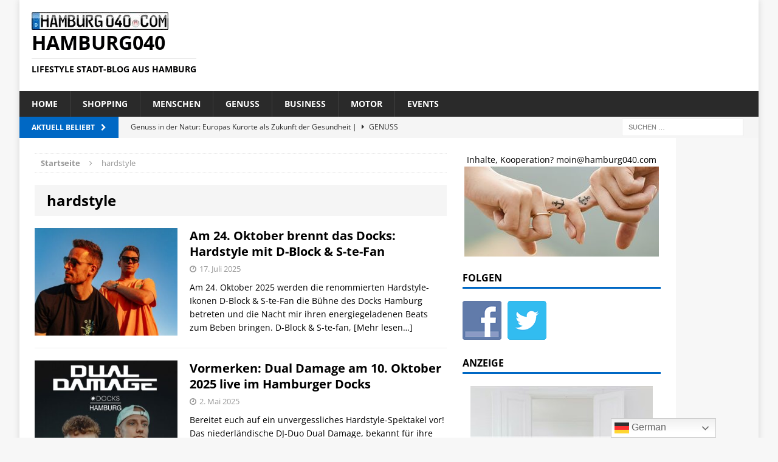

--- FILE ---
content_type: text/html; charset=UTF-8
request_url: https://www.hamburg040.com/tag/hardstyle
body_size: 95833
content:
<!DOCTYPE html>
<html class="no-js mh-one-sb" dir="ltr" lang="de" prefix="og: https://ogp.me/ns#">
<head>
<meta charset="UTF-8">
<meta name="viewport" content="width=device-width, initial-scale=1.0">
<link rel="profile" href="http://gmpg.org/xfn/11" />
<link rel="pingback" href="https://www.hamburg040.com/xmlrpc.php" />

<meta name="robots" content="index,follow">
<meta name="language" content="de, at, ch, li, de-at, deutsch, german">
<meta name="zipcode" content="22761">
<meta name="city" content="Hamburg">
<meta name="state" content="Hamburg">
<meta name="country" content="Deutschland">
<meta name="classification" content="Blog, News, Nachrichten, Medien, Regional, Magazin">
<meta name="made" content="hamburg040 http://www.hamburg040.com">
<meta name="publisher" content="WBD Konzepte">
<script type="text/javascript" src="https://www.hamburg040.com/wp-content/themes/mh-magazine/js/swfobject/swfobject.js"></script>
<title>hardstyle | hamburg040</title>
	<style>img:is([sizes="auto" i], [sizes^="auto," i]) { contain-intrinsic-size: 3000px 1500px }</style>
	
		<!-- All in One SEO Pro 4.9.3 - aioseo.com -->
	<meta name="robots" content="max-image-preview:large" />
	<link rel="canonical" href="https://www.hamburg040.com/tag/hardstyle" />
	<meta name="generator" content="All in One SEO Pro (AIOSEO) 4.9.3" />
		<meta property="og:locale" content="de_DE" />
		<meta property="og:site_name" content="hamburg040 | Lifestyle Stadt-Blog aus Hamburg" />
		<meta property="og:type" content="article" />
		<meta property="og:title" content="hardstyle | hamburg040" />
		<meta property="og:url" content="https://www.hamburg040.com/tag/hardstyle" />
		<meta property="article:publisher" content="https://www.facebook.com/hh040/" />
		<meta name="twitter:card" content="summary" />
		<meta name="twitter:site" content="@hh040" />
		<meta name="twitter:title" content="hardstyle | hamburg040" />
		<script type="application/ld+json" class="aioseo-schema">
			{"@context":"https:\/\/schema.org","@graph":[{"@type":"BreadcrumbList","@id":"https:\/\/www.hamburg040.com\/tag\/hardstyle#breadcrumblist","itemListElement":[{"@type":"ListItem","@id":"https:\/\/www.hamburg040.com#listItem","position":1,"name":"Home","item":"https:\/\/www.hamburg040.com","nextItem":{"@type":"ListItem","@id":"https:\/\/www.hamburg040.com\/tag\/hardstyle#listItem","name":"hardstyle"}},{"@type":"ListItem","@id":"https:\/\/www.hamburg040.com\/tag\/hardstyle#listItem","position":2,"name":"hardstyle","previousItem":{"@type":"ListItem","@id":"https:\/\/www.hamburg040.com#listItem","name":"Home"}}]},{"@type":"CollectionPage","@id":"https:\/\/www.hamburg040.com\/tag\/hardstyle#collectionpage","url":"https:\/\/www.hamburg040.com\/tag\/hardstyle","name":"hardstyle | hamburg040","inLanguage":"de-DE","isPartOf":{"@id":"https:\/\/www.hamburg040.com\/#website"},"breadcrumb":{"@id":"https:\/\/www.hamburg040.com\/tag\/hardstyle#breadcrumblist"}},{"@type":"Organization","@id":"https:\/\/www.hamburg040.com\/#organization","name":"WBD GmbH","description":"Lifestyle Stadt-Blog aus Hamburg","url":"https:\/\/www.hamburg040.com\/","email":"aw@modelvita.com","telephone":"+4915155243275","logo":{"@type":"ImageObject","url":"https:\/\/www.hamburg040.com\/wp-content\/uploads\/2023\/07\/hamburg040-logo.png","@id":"https:\/\/www.hamburg040.com\/tag\/hardstyle\/#organizationLogo","width":769,"height":100},"image":{"@id":"https:\/\/www.hamburg040.com\/tag\/hardstyle\/#organizationLogo"},"sameAs":["https:\/\/www.facebook.com\/hh040\/","https:\/\/x.com\/hh040"]},{"@type":"WebSite","@id":"https:\/\/www.hamburg040.com\/#website","url":"https:\/\/www.hamburg040.com\/","name":"hamburg040.com","alternateName":"hamburg040.com","description":"Lifestyle Stadt-Blog aus Hamburg","inLanguage":"de-DE","publisher":{"@id":"https:\/\/www.hamburg040.com\/#organization"}}]}
		</script>
		<!-- All in One SEO Pro -->

<link rel='dns-prefetch' href='//widgetlogic.org' />
<link rel='dns-prefetch' href='//www.googletagmanager.com' />
<link rel="alternate" type="application/rss+xml" title="hamburg040 &raquo; Feed" href="https://www.hamburg040.com/feed" />
<link rel="alternate" type="application/rss+xml" title="hamburg040 &raquo; Kommentar-Feed" href="https://www.hamburg040.com/comments/feed" />
<link rel="alternate" type="application/rss+xml" title="hamburg040 &raquo; hardstyle Schlagwort-Feed" href="https://www.hamburg040.com/tag/hardstyle/feed" />
<script type="text/javascript">
/* <![CDATA[ */
window._wpemojiSettings = {"baseUrl":"https:\/\/s.w.org\/images\/core\/emoji\/16.0.1\/72x72\/","ext":".png","svgUrl":"https:\/\/s.w.org\/images\/core\/emoji\/16.0.1\/svg\/","svgExt":".svg","source":{"concatemoji":"https:\/\/www.hamburg040.com\/wp-includes\/js\/wp-emoji-release.min.js?ver=6.8.3"}};
/*! This file is auto-generated */
!function(s,n){var o,i,e;function c(e){try{var t={supportTests:e,timestamp:(new Date).valueOf()};sessionStorage.setItem(o,JSON.stringify(t))}catch(e){}}function p(e,t,n){e.clearRect(0,0,e.canvas.width,e.canvas.height),e.fillText(t,0,0);var t=new Uint32Array(e.getImageData(0,0,e.canvas.width,e.canvas.height).data),a=(e.clearRect(0,0,e.canvas.width,e.canvas.height),e.fillText(n,0,0),new Uint32Array(e.getImageData(0,0,e.canvas.width,e.canvas.height).data));return t.every(function(e,t){return e===a[t]})}function u(e,t){e.clearRect(0,0,e.canvas.width,e.canvas.height),e.fillText(t,0,0);for(var n=e.getImageData(16,16,1,1),a=0;a<n.data.length;a++)if(0!==n.data[a])return!1;return!0}function f(e,t,n,a){switch(t){case"flag":return n(e,"\ud83c\udff3\ufe0f\u200d\u26a7\ufe0f","\ud83c\udff3\ufe0f\u200b\u26a7\ufe0f")?!1:!n(e,"\ud83c\udde8\ud83c\uddf6","\ud83c\udde8\u200b\ud83c\uddf6")&&!n(e,"\ud83c\udff4\udb40\udc67\udb40\udc62\udb40\udc65\udb40\udc6e\udb40\udc67\udb40\udc7f","\ud83c\udff4\u200b\udb40\udc67\u200b\udb40\udc62\u200b\udb40\udc65\u200b\udb40\udc6e\u200b\udb40\udc67\u200b\udb40\udc7f");case"emoji":return!a(e,"\ud83e\udedf")}return!1}function g(e,t,n,a){var r="undefined"!=typeof WorkerGlobalScope&&self instanceof WorkerGlobalScope?new OffscreenCanvas(300,150):s.createElement("canvas"),o=r.getContext("2d",{willReadFrequently:!0}),i=(o.textBaseline="top",o.font="600 32px Arial",{});return e.forEach(function(e){i[e]=t(o,e,n,a)}),i}function t(e){var t=s.createElement("script");t.src=e,t.defer=!0,s.head.appendChild(t)}"undefined"!=typeof Promise&&(o="wpEmojiSettingsSupports",i=["flag","emoji"],n.supports={everything:!0,everythingExceptFlag:!0},e=new Promise(function(e){s.addEventListener("DOMContentLoaded",e,{once:!0})}),new Promise(function(t){var n=function(){try{var e=JSON.parse(sessionStorage.getItem(o));if("object"==typeof e&&"number"==typeof e.timestamp&&(new Date).valueOf()<e.timestamp+604800&&"object"==typeof e.supportTests)return e.supportTests}catch(e){}return null}();if(!n){if("undefined"!=typeof Worker&&"undefined"!=typeof OffscreenCanvas&&"undefined"!=typeof URL&&URL.createObjectURL&&"undefined"!=typeof Blob)try{var e="postMessage("+g.toString()+"("+[JSON.stringify(i),f.toString(),p.toString(),u.toString()].join(",")+"));",a=new Blob([e],{type:"text/javascript"}),r=new Worker(URL.createObjectURL(a),{name:"wpTestEmojiSupports"});return void(r.onmessage=function(e){c(n=e.data),r.terminate(),t(n)})}catch(e){}c(n=g(i,f,p,u))}t(n)}).then(function(e){for(var t in e)n.supports[t]=e[t],n.supports.everything=n.supports.everything&&n.supports[t],"flag"!==t&&(n.supports.everythingExceptFlag=n.supports.everythingExceptFlag&&n.supports[t]);n.supports.everythingExceptFlag=n.supports.everythingExceptFlag&&!n.supports.flag,n.DOMReady=!1,n.readyCallback=function(){n.DOMReady=!0}}).then(function(){return e}).then(function(){var e;n.supports.everything||(n.readyCallback(),(e=n.source||{}).concatemoji?t(e.concatemoji):e.wpemoji&&e.twemoji&&(t(e.twemoji),t(e.wpemoji)))}))}((window,document),window._wpemojiSettings);
/* ]]> */
</script>
<style id='wp-emoji-styles-inline-css' type='text/css'>

	img.wp-smiley, img.emoji {
		display: inline !important;
		border: none !important;
		box-shadow: none !important;
		height: 1em !important;
		width: 1em !important;
		margin: 0 0.07em !important;
		vertical-align: -0.1em !important;
		background: none !important;
		padding: 0 !important;
	}
</style>
<link rel='stylesheet' id='wp-block-library-css' href='https://www.hamburg040.com/wp-includes/css/dist/block-library/style.min.css?ver=6.8.3' type='text/css' media='all' />
<style id='classic-theme-styles-inline-css' type='text/css'>
/*! This file is auto-generated */
.wp-block-button__link{color:#fff;background-color:#32373c;border-radius:9999px;box-shadow:none;text-decoration:none;padding:calc(.667em + 2px) calc(1.333em + 2px);font-size:1.125em}.wp-block-file__button{background:#32373c;color:#fff;text-decoration:none}
</style>
<link rel='stylesheet' id='aioseo/css/src/vue/standalone/blocks/table-of-contents/global.scss-css' href='https://www.hamburg040.com/wp-content/plugins/all-in-one-seo-pack-pro/dist/Pro/assets/css/table-of-contents/global.e90f6d47.css?ver=4.9.3' type='text/css' media='all' />
<link rel='stylesheet' id='aioseo/css/src/vue/standalone/blocks/pro/recipe/global.scss-css' href='https://www.hamburg040.com/wp-content/plugins/all-in-one-seo-pack-pro/dist/Pro/assets/css/recipe/global.67a3275f.css?ver=4.9.3' type='text/css' media='all' />
<link rel='stylesheet' id='aioseo/css/src/vue/standalone/blocks/pro/product/global.scss-css' href='https://www.hamburg040.com/wp-content/plugins/all-in-one-seo-pack-pro/dist/Pro/assets/css/product/global.61066cfb.css?ver=4.9.3' type='text/css' media='all' />
<link rel='stylesheet' id='aioseo-eeat/css/src/vue/standalone/blocks/author-bio/global.scss-css' href='https://www.hamburg040.com/wp-content/plugins/aioseo-eeat/dist/Pro/assets/css/author-bio/global.lvru5eV8.css?ver=1.2.9' type='text/css' media='all' />
<link rel='stylesheet' id='aioseo-eeat/css/src/vue/standalone/blocks/author-tooltip/global.scss-css' href='https://www.hamburg040.com/wp-content/plugins/aioseo-eeat/dist/Pro/assets/css/author-tooltip/global.BEv34Lr4.css?ver=1.2.9' type='text/css' media='all' />
<link rel='stylesheet' id='aioseo-eeat/css/src/vue/standalone/blocks/reviewer-tooltip/global.scss-css' href='https://www.hamburg040.com/wp-content/plugins/aioseo-eeat/dist/Pro/assets/css/reviewer-tooltip/global.Cz6Z5e1C.css?ver=1.2.9' type='text/css' media='all' />
<link rel='stylesheet' id='block-widget-css' href='https://www.hamburg040.com/wp-content/plugins/widget-logic/block_widget/css/widget.css?ver=1768227339' type='text/css' media='all' />
<style id='global-styles-inline-css' type='text/css'>
:root{--wp--preset--aspect-ratio--square: 1;--wp--preset--aspect-ratio--4-3: 4/3;--wp--preset--aspect-ratio--3-4: 3/4;--wp--preset--aspect-ratio--3-2: 3/2;--wp--preset--aspect-ratio--2-3: 2/3;--wp--preset--aspect-ratio--16-9: 16/9;--wp--preset--aspect-ratio--9-16: 9/16;--wp--preset--color--black: #000000;--wp--preset--color--cyan-bluish-gray: #abb8c3;--wp--preset--color--white: #ffffff;--wp--preset--color--pale-pink: #f78da7;--wp--preset--color--vivid-red: #cf2e2e;--wp--preset--color--luminous-vivid-orange: #ff6900;--wp--preset--color--luminous-vivid-amber: #fcb900;--wp--preset--color--light-green-cyan: #7bdcb5;--wp--preset--color--vivid-green-cyan: #00d084;--wp--preset--color--pale-cyan-blue: #8ed1fc;--wp--preset--color--vivid-cyan-blue: #0693e3;--wp--preset--color--vivid-purple: #9b51e0;--wp--preset--gradient--vivid-cyan-blue-to-vivid-purple: linear-gradient(135deg,rgba(6,147,227,1) 0%,rgb(155,81,224) 100%);--wp--preset--gradient--light-green-cyan-to-vivid-green-cyan: linear-gradient(135deg,rgb(122,220,180) 0%,rgb(0,208,130) 100%);--wp--preset--gradient--luminous-vivid-amber-to-luminous-vivid-orange: linear-gradient(135deg,rgba(252,185,0,1) 0%,rgba(255,105,0,1) 100%);--wp--preset--gradient--luminous-vivid-orange-to-vivid-red: linear-gradient(135deg,rgba(255,105,0,1) 0%,rgb(207,46,46) 100%);--wp--preset--gradient--very-light-gray-to-cyan-bluish-gray: linear-gradient(135deg,rgb(238,238,238) 0%,rgb(169,184,195) 100%);--wp--preset--gradient--cool-to-warm-spectrum: linear-gradient(135deg,rgb(74,234,220) 0%,rgb(151,120,209) 20%,rgb(207,42,186) 40%,rgb(238,44,130) 60%,rgb(251,105,98) 80%,rgb(254,248,76) 100%);--wp--preset--gradient--blush-light-purple: linear-gradient(135deg,rgb(255,206,236) 0%,rgb(152,150,240) 100%);--wp--preset--gradient--blush-bordeaux: linear-gradient(135deg,rgb(254,205,165) 0%,rgb(254,45,45) 50%,rgb(107,0,62) 100%);--wp--preset--gradient--luminous-dusk: linear-gradient(135deg,rgb(255,203,112) 0%,rgb(199,81,192) 50%,rgb(65,88,208) 100%);--wp--preset--gradient--pale-ocean: linear-gradient(135deg,rgb(255,245,203) 0%,rgb(182,227,212) 50%,rgb(51,167,181) 100%);--wp--preset--gradient--electric-grass: linear-gradient(135deg,rgb(202,248,128) 0%,rgb(113,206,126) 100%);--wp--preset--gradient--midnight: linear-gradient(135deg,rgb(2,3,129) 0%,rgb(40,116,252) 100%);--wp--preset--font-size--small: 13px;--wp--preset--font-size--medium: 20px;--wp--preset--font-size--large: 36px;--wp--preset--font-size--x-large: 42px;--wp--preset--spacing--20: 0.44rem;--wp--preset--spacing--30: 0.67rem;--wp--preset--spacing--40: 1rem;--wp--preset--spacing--50: 1.5rem;--wp--preset--spacing--60: 2.25rem;--wp--preset--spacing--70: 3.38rem;--wp--preset--spacing--80: 5.06rem;--wp--preset--shadow--natural: 6px 6px 9px rgba(0, 0, 0, 0.2);--wp--preset--shadow--deep: 12px 12px 50px rgba(0, 0, 0, 0.4);--wp--preset--shadow--sharp: 6px 6px 0px rgba(0, 0, 0, 0.2);--wp--preset--shadow--outlined: 6px 6px 0px -3px rgba(255, 255, 255, 1), 6px 6px rgba(0, 0, 0, 1);--wp--preset--shadow--crisp: 6px 6px 0px rgba(0, 0, 0, 1);}:where(.is-layout-flex){gap: 0.5em;}:where(.is-layout-grid){gap: 0.5em;}body .is-layout-flex{display: flex;}.is-layout-flex{flex-wrap: wrap;align-items: center;}.is-layout-flex > :is(*, div){margin: 0;}body .is-layout-grid{display: grid;}.is-layout-grid > :is(*, div){margin: 0;}:where(.wp-block-columns.is-layout-flex){gap: 2em;}:where(.wp-block-columns.is-layout-grid){gap: 2em;}:where(.wp-block-post-template.is-layout-flex){gap: 1.25em;}:where(.wp-block-post-template.is-layout-grid){gap: 1.25em;}.has-black-color{color: var(--wp--preset--color--black) !important;}.has-cyan-bluish-gray-color{color: var(--wp--preset--color--cyan-bluish-gray) !important;}.has-white-color{color: var(--wp--preset--color--white) !important;}.has-pale-pink-color{color: var(--wp--preset--color--pale-pink) !important;}.has-vivid-red-color{color: var(--wp--preset--color--vivid-red) !important;}.has-luminous-vivid-orange-color{color: var(--wp--preset--color--luminous-vivid-orange) !important;}.has-luminous-vivid-amber-color{color: var(--wp--preset--color--luminous-vivid-amber) !important;}.has-light-green-cyan-color{color: var(--wp--preset--color--light-green-cyan) !important;}.has-vivid-green-cyan-color{color: var(--wp--preset--color--vivid-green-cyan) !important;}.has-pale-cyan-blue-color{color: var(--wp--preset--color--pale-cyan-blue) !important;}.has-vivid-cyan-blue-color{color: var(--wp--preset--color--vivid-cyan-blue) !important;}.has-vivid-purple-color{color: var(--wp--preset--color--vivid-purple) !important;}.has-black-background-color{background-color: var(--wp--preset--color--black) !important;}.has-cyan-bluish-gray-background-color{background-color: var(--wp--preset--color--cyan-bluish-gray) !important;}.has-white-background-color{background-color: var(--wp--preset--color--white) !important;}.has-pale-pink-background-color{background-color: var(--wp--preset--color--pale-pink) !important;}.has-vivid-red-background-color{background-color: var(--wp--preset--color--vivid-red) !important;}.has-luminous-vivid-orange-background-color{background-color: var(--wp--preset--color--luminous-vivid-orange) !important;}.has-luminous-vivid-amber-background-color{background-color: var(--wp--preset--color--luminous-vivid-amber) !important;}.has-light-green-cyan-background-color{background-color: var(--wp--preset--color--light-green-cyan) !important;}.has-vivid-green-cyan-background-color{background-color: var(--wp--preset--color--vivid-green-cyan) !important;}.has-pale-cyan-blue-background-color{background-color: var(--wp--preset--color--pale-cyan-blue) !important;}.has-vivid-cyan-blue-background-color{background-color: var(--wp--preset--color--vivid-cyan-blue) !important;}.has-vivid-purple-background-color{background-color: var(--wp--preset--color--vivid-purple) !important;}.has-black-border-color{border-color: var(--wp--preset--color--black) !important;}.has-cyan-bluish-gray-border-color{border-color: var(--wp--preset--color--cyan-bluish-gray) !important;}.has-white-border-color{border-color: var(--wp--preset--color--white) !important;}.has-pale-pink-border-color{border-color: var(--wp--preset--color--pale-pink) !important;}.has-vivid-red-border-color{border-color: var(--wp--preset--color--vivid-red) !important;}.has-luminous-vivid-orange-border-color{border-color: var(--wp--preset--color--luminous-vivid-orange) !important;}.has-luminous-vivid-amber-border-color{border-color: var(--wp--preset--color--luminous-vivid-amber) !important;}.has-light-green-cyan-border-color{border-color: var(--wp--preset--color--light-green-cyan) !important;}.has-vivid-green-cyan-border-color{border-color: var(--wp--preset--color--vivid-green-cyan) !important;}.has-pale-cyan-blue-border-color{border-color: var(--wp--preset--color--pale-cyan-blue) !important;}.has-vivid-cyan-blue-border-color{border-color: var(--wp--preset--color--vivid-cyan-blue) !important;}.has-vivid-purple-border-color{border-color: var(--wp--preset--color--vivid-purple) !important;}.has-vivid-cyan-blue-to-vivid-purple-gradient-background{background: var(--wp--preset--gradient--vivid-cyan-blue-to-vivid-purple) !important;}.has-light-green-cyan-to-vivid-green-cyan-gradient-background{background: var(--wp--preset--gradient--light-green-cyan-to-vivid-green-cyan) !important;}.has-luminous-vivid-amber-to-luminous-vivid-orange-gradient-background{background: var(--wp--preset--gradient--luminous-vivid-amber-to-luminous-vivid-orange) !important;}.has-luminous-vivid-orange-to-vivid-red-gradient-background{background: var(--wp--preset--gradient--luminous-vivid-orange-to-vivid-red) !important;}.has-very-light-gray-to-cyan-bluish-gray-gradient-background{background: var(--wp--preset--gradient--very-light-gray-to-cyan-bluish-gray) !important;}.has-cool-to-warm-spectrum-gradient-background{background: var(--wp--preset--gradient--cool-to-warm-spectrum) !important;}.has-blush-light-purple-gradient-background{background: var(--wp--preset--gradient--blush-light-purple) !important;}.has-blush-bordeaux-gradient-background{background: var(--wp--preset--gradient--blush-bordeaux) !important;}.has-luminous-dusk-gradient-background{background: var(--wp--preset--gradient--luminous-dusk) !important;}.has-pale-ocean-gradient-background{background: var(--wp--preset--gradient--pale-ocean) !important;}.has-electric-grass-gradient-background{background: var(--wp--preset--gradient--electric-grass) !important;}.has-midnight-gradient-background{background: var(--wp--preset--gradient--midnight) !important;}.has-small-font-size{font-size: var(--wp--preset--font-size--small) !important;}.has-medium-font-size{font-size: var(--wp--preset--font-size--medium) !important;}.has-large-font-size{font-size: var(--wp--preset--font-size--large) !important;}.has-x-large-font-size{font-size: var(--wp--preset--font-size--x-large) !important;}
:where(.wp-block-post-template.is-layout-flex){gap: 1.25em;}:where(.wp-block-post-template.is-layout-grid){gap: 1.25em;}
:where(.wp-block-columns.is-layout-flex){gap: 2em;}:where(.wp-block-columns.is-layout-grid){gap: 2em;}
:root :where(.wp-block-pullquote){font-size: 1.5em;line-height: 1.6;}
</style>
<link rel='stylesheet' id='social-widget-css' href='https://www.hamburg040.com/wp-content/plugins/social-media-widget/social_widget.css?ver=6.8.3' type='text/css' media='all' />
<link rel='stylesheet' id='mh-magazine-css' href='https://www.hamburg040.com/wp-content/themes/mh-magazine/style.css?ver=3.2.1' type='text/css' media='all' />
<link rel='stylesheet' id='mh-font-awesome-css' href='https://www.hamburg040.com/wp-content/themes/mh-magazine/includes/font-awesome.min.css' type='text/css' media='all' />
<link rel='stylesheet' id='borlabs-cookie-custom-css' href='https://www.hamburg040.com/wp-content/cache/borlabs-cookie/1/borlabs-cookie-1-de.css?ver=3.3.23-44' type='text/css' media='all' />
<script type="text/javascript" src="https://www.hamburg040.com/wp-includes/js/jquery/jquery.min.js?ver=3.7.1" id="jquery-core-js"></script>
<script type="text/javascript" src="https://www.hamburg040.com/wp-includes/js/jquery/jquery-migrate.min.js?ver=3.4.1" id="jquery-migrate-js"></script>
<script type="text/javascript" src="https://www.hamburg040.com/wp-content/themes/mh-magazine/js/scripts.js?ver=6.8.3" id="mh-scripts-js"></script>
<script data-no-optimize="1" data-no-minify="1" data-cfasync="false" type="text/javascript" src="https://www.hamburg040.com/wp-content/cache/borlabs-cookie/1/borlabs-cookie-config-de.json.js?ver=3.3.23-46" id="borlabs-cookie-config-js"></script>
<script data-no-optimize="1" data-no-minify="1" data-cfasync="false" type="text/javascript" src="https://www.hamburg040.com/wp-content/plugins/borlabs-cookie/assets/javascript/borlabs-cookie-prioritize.min.js?ver=3.3.23" id="borlabs-cookie-prioritize-js"></script>
<script data-borlabs-cookie-script-blocker-id='monster-insights' type='text/template' data-borlabs-cookie-script-blocker-handle="google_gtagjs" data-borlabs-cookie-script-blocker-id="site-kit-analytics" type="text/template" data-borlabs-cookie-script-blocker-src="https://www.googletagmanager.com/gtag/js?id=GT-TB6TFNP" id="google_gtagjs-js"></script><script data-borlabs-cookie-script-blocker-handle="google_gtagjs" data-borlabs-cookie-script-blocker-id="site-kit-analytics" type="text/template" id="google_gtagjs-js-after">
/* <![CDATA[ */
window.dataLayer = window.dataLayer || [];function gtag(){dataLayer.push(arguments);}
gtag("set","linker",{"domains":["www.hamburg040.com"]});
gtag("js", new Date());
gtag("set", "developer_id.dZTNiMT", true);
gtag("config", "GT-TB6TFNP");
/* ]]> */
</script><link rel="https://api.w.org/" href="https://www.hamburg040.com/wp-json/" /><link rel="alternate" title="JSON" type="application/json" href="https://www.hamburg040.com/wp-json/wp/v2/tags/15867" /><link rel="EditURI" type="application/rsd+xml" title="RSD" href="https://www.hamburg040.com/xmlrpc.php?rsd" />
<meta name="generator" content="WordPress 6.8.3" />
<meta name="generator" content="Site Kit by Google 1.170.0" />

<!-- This site is optimized with the Schema plugin v1.7.9.6 - https://schema.press -->
<script type="application/ld+json">[{"@context":"http:\/\/schema.org\/","@type":"WPHeader","url":"","headline":"Schlagwort: hardstyle","description":""},{"@context":"http:\/\/schema.org\/","@type":"WPFooter","url":"","headline":"Schlagwort: hardstyle","description":""}]</script>



<!-- This site is optimized with the Schema plugin v1.7.9.6 - https://schema.press -->
<script type="application/ld+json">{"@context":"https:\/\/schema.org\/","@type":"CollectionPage","headline":"hardstyle Tag","description":"","url":"https:\/\/www.hamburg040.com\/tag\/djs","sameAs":[],"hasPart":[{"@context":"https:\/\/schema.org\/","@type":"BlogPosting","mainEntityOfPage":{"@type":"WebPage","@id":"https:\/\/www.hamburg040.com\/events\/2025\/am-24-oktober-brennt-das-docks-hardstyle-mit-d-block-s-te-fan\/72720"},"url":"https:\/\/www.hamburg040.com\/events\/2025\/am-24-oktober-brennt-das-docks-hardstyle-mit-d-block-s-te-fan\/72720","headline":"Am 24. Oktober brennt das Docks: Hardstyle mit D-Block &amp; S-te-Fan","datePublished":"2025-07-17T07:56:00+02:00","dateModified":"2025-07-13T18:12:14+02:00","publisher":{"@type":"Organization","@id":"https:\/\/www.hamburg040.com\/#organization","name":"hamburg040.com","logo":{"@type":"ImageObject","url":"https:\/\/www.hamburg040.com\/wp-content\/uploads\/2023\/07\/hamburg040-logo.png","width":600,"height":60}},"image":{"@type":"ImageObject","url":"https:\/\/www.hamburg040.com\/wp-content\/uploads\/2025\/07\/D-Block-S-te-fan-Portraitfoto.jpg","width":1200,"height":1200},"articleSection":"Events","keywords":"djs, docks, edm, hamburg, hardstyle, musik","description":"Am 24. Oktober 2025 werden die renommierten Hardstyle-Ikonen D-Block &amp; S-te-Fan die Bühne des Docks Hamburg betreten und die Nacht mir ihren energiegeladenen Beats zum Beben bringen. D-Block &amp; S-te-fan, bestehend aus den niederländischen DJs und Produzenten Jeroen Verheij (D-Block) und Stefan W. (S-te-Fan), sind in der internationalen Hardstyle-Szene","author":{"@type":"Person","name":"Redaktion","url":"https:\/\/www.hamburg040.com\/author\/redaktion","image":{"@type":"ImageObject","url":"https:\/\/secure.gravatar.com\/avatar\/d30e22284a5599e0d51b936f9ad4ca6f28a9a55227dae05e126763120ee2c0b5?s=96&d=mm&r=g","height":96,"width":96},"sameAs":["https:\/\/www.hamburg040.com"]}},{"@context":"https:\/\/schema.org\/","@type":"BlogPosting","mainEntityOfPage":{"@type":"WebPage","@id":"https:\/\/www.hamburg040.com\/genuss\/2025\/vormerken-dual-damage-am-10-oktober-2025-live-im-hamburger-docks\/71412"},"url":"https:\/\/www.hamburg040.com\/genuss\/2025\/vormerken-dual-damage-am-10-oktober-2025-live-im-hamburger-docks\/71412","headline":"Vormerken: Dual Damage am 10. Oktober 2025 live im Hamburger Docks","datePublished":"2025-05-02T07:48:03+02:00","dateModified":"2026-01-13T12:48:02+01:00","publisher":{"@type":"Organization","@id":"https:\/\/www.hamburg040.com\/#organization","name":"hamburg040.com","logo":{"@type":"ImageObject","url":"https:\/\/www.hamburg040.com\/wp-content\/uploads\/2023\/07\/hamburg040-logo.png","width":600,"height":60}},"image":{"@type":"ImageObject","url":"https:\/\/www.hamburg040.com\/wp-content\/uploads\/2025\/04\/Dual-Damage-im-Docks.jpg","width":1200,"height":1501},"articleSection":"Genuss","keywords":"docks, hardstyle, musik, nightlife, party, techno","description":"Bereitet euch auf ein unvergessliches Hardstyle-Spektakel vor! Das niederländische DJ-Duo Dual Damage, bekannt für ihre kompromisslosen Sounds und brachialen Drops, kommt ins legendäre Docks Hamburg. Am 10. Oktober 2025 bringen Thijs Rooijakkers und Jesper Habraken ihre explosive Mischung aus Raw-Hardstyle, energiegeladenen Kicks und epischen Melodien in die Hansestadt –","author":{"@type":"Person","name":"Redaktion","url":"https:\/\/www.hamburg040.com\/author\/redaktion","image":{"@type":"ImageObject","url":"https:\/\/secure.gravatar.com\/avatar\/d30e22284a5599e0d51b936f9ad4ca6f28a9a55227dae05e126763120ee2c0b5?s=96&d=mm&r=g","height":96,"width":96},"sameAs":["https:\/\/www.hamburg040.com"]}},{"@context":"https:\/\/schema.org\/","@type":"BlogPosting","mainEntityOfPage":{"@type":"WebPage","@id":"https:\/\/www.hamburg040.com\/events\/2024\/unvergessliche-nacht-voller-hardstyle-rawstyle-hardcore-und-uptempo\/59879"},"url":"https:\/\/www.hamburg040.com\/events\/2024\/unvergessliche-nacht-voller-hardstyle-rawstyle-hardcore-und-uptempo\/59879","headline":"Unvergessliche Nacht voller Hardstyle, Rawstyle, Hardcore und Uptempo","datePublished":"2024-04-16T07:52:29+02:00","dateModified":"2025-04-14T09:35:09+02:00","publisher":{"@type":"Organization","@id":"https:\/\/www.hamburg040.com\/#organization","name":"hamburg040.com","logo":{"@type":"ImageObject","url":"https:\/\/www.hamburg040.com\/wp-content\/uploads\/2023\/07\/hamburg040-logo.png","width":600,"height":60}},"image":{"@type":"ImageObject","url":"https:\/\/www.hamburg040.com\/wp-content\/uploads\/2024\/04\/bassquake-announcement-quadrat.jpg","width":850,"height":850},"articleSection":"Events","keywords":"bassquake, dance, festival, hamburg, hardstyle, musik","description":"Bereitet euch auf eine Nacht vor, die eure Sinne erbeben lässt! Am kommenden Samstag, den 20. April 2024, öffnet das Alpincenter Hamburg - Wittenburg seine Türen für das ultimative Festivalerlebnis: Das Bassquake Festival steht in den Startlöchern, um euch mit den besten Acts der Harder Styles-Szene zu versorgen. Ab","author":{"@type":"Person","name":"Redaktion","url":"https:\/\/www.hamburg040.com\/author\/redaktion","image":{"@type":"ImageObject","url":"https:\/\/secure.gravatar.com\/avatar\/d30e22284a5599e0d51b936f9ad4ca6f28a9a55227dae05e126763120ee2c0b5?s=96&d=mm&r=g","height":96,"width":96},"sameAs":["https:\/\/www.hamburg040.com"]}},{"@context":"https:\/\/schema.org\/","@type":"BlogPosting","mainEntityOfPage":{"@type":"WebPage","@id":"https:\/\/www.hamburg040.com\/events\/2023\/da-tweekaz-hardstyle-made-in-norway-am-26-januar-im-docks\/57565"},"url":"https:\/\/www.hamburg040.com\/events\/2023\/da-tweekaz-hardstyle-made-in-norway-am-26-januar-im-docks\/57565","headline":"Da Tweekaz – Hardstyle made in Norway am 26. Januar im Docks","datePublished":"2023-11-24T07:47:30+01:00","dateModified":"2026-01-13T13:06:26+01:00","publisher":{"@type":"Organization","@id":"https:\/\/www.hamburg040.com\/#organization","name":"hamburg040.com","logo":{"@type":"ImageObject","url":"https:\/\/www.hamburg040.com\/wp-content\/uploads\/2023\/07\/hamburg040-logo.png","width":600,"height":60}},"image":{"@type":"ImageObject","url":"https:\/\/www.hamburg040.com\/wp-content\/uploads\/2023\/11\/DaTweekaz_presspic2023_webres-4.jpg","width":850,"height":567},"articleSection":"Events","keywords":"docks, edm, hamburg, hardstyle, musik, veranstaltung","description":"Wenn Kenth Kvien und Marcus Nordli aka Da Tweekaz an die Decks stürmen, gibt es kein Halten mehr. Die Hardstyle-Heroes aus Norwegen werden für ihre brachialen Sounds und Happy Hardcore Tracks weltweit abgefeiert. Keine Hardstyle Stage auf den Mega-Festivals ohne die Beiden. Nach ihrer ausverkauften Clubshow im April kommen","author":{"@type":"Person","name":"Redaktion","url":"https:\/\/www.hamburg040.com\/author\/redaktion","image":{"@type":"ImageObject","url":"https:\/\/secure.gravatar.com\/avatar\/d30e22284a5599e0d51b936f9ad4ca6f28a9a55227dae05e126763120ee2c0b5?s=96&d=mm&r=g","height":96,"width":96},"sameAs":["https:\/\/www.hamburg040.com"]}},{"@context":"https:\/\/schema.org\/","@type":"BlogPosting","mainEntityOfPage":{"@type":"WebPage","@id":"https:\/\/www.hamburg040.com\/menschen\/2023\/d-block-s-te-fan-mit-hardstyle-beats-im-hamburger-docks\/57241"},"url":"https:\/\/www.hamburg040.com\/menschen\/2023\/d-block-s-te-fan-mit-hardstyle-beats-im-hamburger-docks\/57241","headline":"D-Block &amp; S-te-Fan mit Hardstyle-Beats im Hamburger Docks","datePublished":"2023-11-06T07:43:00+01:00","dateModified":"2026-01-12T15:07:23+01:00","publisher":{"@type":"Organization","@id":"https:\/\/www.hamburg040.com\/#organization","name":"hamburg040.com","logo":{"@type":"ImageObject","url":"https:\/\/www.hamburg040.com\/wp-content\/uploads\/2023\/07\/hamburg040-logo.png","width":600,"height":60}},"image":{"@type":"ImageObject","url":"https:\/\/www.hamburg040.com\/wp-content\/uploads\/2023\/11\/D-Block-S-Te-Fan_2023_Docks_Banner.jpg","width":800,"height":800},"articleSection":"Menschen","keywords":"docks, edm, hamburg, hardstyle, musik, techno","description":"Die Fans der elektronischen Klänge können sich auf ein spektakuläres Live-Erlebnis freuen, denn D-Block &amp; S-te-Fan werden am 23. Februar 2024 die Bühne im Docks in Hamburg zum Beben bringen. Mit ihrem mitreißenden Hardstyle-Sound und ihrer unvergleichlichen Energie versprechen die beiden Künstler eine unvergessliche Nacht für alle Fans der","author":{"@type":"Person","name":"Redaktion","url":"https:\/\/www.hamburg040.com\/author\/redaktion","image":{"@type":"ImageObject","url":"https:\/\/secure.gravatar.com\/avatar\/d30e22284a5599e0d51b936f9ad4ca6f28a9a55227dae05e126763120ee2c0b5?s=96&d=mm&r=g","height":96,"width":96},"sameAs":["https:\/\/www.hamburg040.com"]}},{"@context":"https:\/\/schema.org\/","@type":"BlogPosting","mainEntityOfPage":{"@type":"WebPage","@id":"https:\/\/www.hamburg040.com\/events\/2023\/hardstyle-ikone-brennan-heart-auch-2023-im-hamburger-docks\/53437"},"url":"https:\/\/www.hamburg040.com\/events\/2023\/hardstyle-ikone-brennan-heart-auch-2023-im-hamburger-docks\/53437","headline":"Hardstyle Ikone Brennan Heart auch 2023 im Hamburger Docks","datePublished":"2023-01-20T09:44:59+01:00","dateModified":"2023-01-20T09:44:59+01:00","publisher":{"@type":"Organization","@id":"https:\/\/www.hamburg040.com\/#organization","name":"hamburg040.com","logo":{"@type":"ImageObject","url":"https:\/\/www.hamburg040.com\/wp-content\/uploads\/2023\/07\/hamburg040-logo.png","width":600,"height":60}},"image":{"@type":"ImageObject","url":"https:\/\/www.hamburg040.com\/wp-content\/uploads\/2023\/01\/BH-avatar-2022.jpg","width":1134,"height":1134},"articleSection":"Events","keywords":"brennan heart, docks, hamburg, hardstyle, live, musik, service, veranstaltung","description":"Brennan Heart ist das Aushängeschild der Hardstyle-Szene. Wenn der Niederländer seine brachialen Sounds auflegt, gibt es kein Halten mehr bei den Fans der härteren Klänge. Nach seiner ausverkauften Show im letzten Jahr kommt der Hardstyle-DJ Nr. 1 auch 2023 ins Hamburger Docks. Am 26. Mai donnern die Bässe in","author":{"@type":"Person","name":"Redaktion","url":"https:\/\/www.hamburg040.com\/author\/redaktion","image":{"@type":"ImageObject","url":"https:\/\/secure.gravatar.com\/avatar\/d30e22284a5599e0d51b936f9ad4ca6f28a9a55227dae05e126763120ee2c0b5?s=96&d=mm&r=g","height":96,"width":96},"sameAs":["https:\/\/www.hamburg040.com"]}}]}</script>

<style type="text/css">.broken_link, a.broken_link {
    text-decoration: underline!important;
}
.mh-container.mh-container-outer{
margin:auto;
}</style>
<style type="text/css">
.mh-widget-layout4 .mh-widget-title { background: #0068c4; background: rgba(0, 104, 196, 0.6); }
.mh-preheader, .mh-wide-layout .mh-subheader, .mh-ticker-title, .mh-main-nav li:hover, .mh-footer-nav, .slicknav_menu, .slicknav_btn, .slicknav_nav .slicknav_item:hover, .slicknav_nav a:hover, .mh-back-to-top, .mh-subheading, .entry-tags .fa, .entry-tags li:hover, .mh-widget-layout2 .mh-widget-title, .mh-widget-layout4 .mh-widget-title-inner, .mh-widget-layout4 .mh-footer-widget-title, #mh-mobile .flex-control-paging li a.flex-active, .mh-image-caption, .mh-carousel-layout1 .mh-carousel-caption, .mh-tab-button.active, .mh-tab-button.active:hover, .mh-footer-widget .mh-tab-button.active, .mh-social-widget li:hover a, .mh-footer-widget .mh-social-widget li a, .mh-footer-widget .mh-author-bio-widget, .tagcloud a:hover, .mh-widget .tagcloud a:hover, .mh-footer-widget .tagcloud a:hover, .mh-posts-stacked-meta, .page-numbers:hover, .mh-loop-pagination .current, .mh-comments-pagination .current, .pagelink, a:hover .pagelink, input[type=submit], #respond #cancel-comment-reply-link, #infinite-handle span { background: #0068c4; }
blockquote, .mh-category-desc, .mh-widget-layout1 .mh-widget-title, .mh-widget-layout3 .mh-widget-title, #mh-mobile .mh-slider-caption, .mh-carousel-layout1, .mh-spotlight-widget, .mh-author-bio-widget, .mh-author-bio-title, .mh-author-bio-image-frame, .mh-video-widget, .mh-tab-buttons, .bypostauthor .mh-comment-meta, textarea:hover, input[type=text]:hover, input[type=email]:hover, input[type=tel]:hover, input[type=url]:hover { border-color: #0068c4; }
.mh-dropcap, .mh-carousel-layout1 .flex-direction-nav a, .mh-carousel-layout2 .mh-carousel-caption, .mh-posts-digest-small-category, .mh-posts-lineup-more { color: #0068c4; }
.entry-content a, .mh-comment-content a { color: #0068c4; }
a:hover, .entry-content a:hover, .mh-author-box a:hover, .mh-post-nav a:hover, .mh-comment-content a:hover, #respond a:hover, .mh-meta a:hover, .mh-breadcrumb a:hover, .mh-tabbed-widget a:hover { color: #0068c4; }
</style>
<!--[if lt IE 9]>
<script src="https://www.hamburg040.com/wp-content/themes/mh-magazine/js/css3-mediaqueries.js"></script>
<![endif]-->
<script data-borlabs-cookie-script-blocker-ignore>
if ('0' === '1' && ('0' === '1' || '1' === '1')) {
    window['gtag_enable_tcf_support'] = true;
}
window.dataLayer = window.dataLayer || [];
if (typeof gtag !== 'function') {
    function gtag() {
        dataLayer.push(arguments);
    }
}
gtag('set', 'developer_id.dYjRjMm', true);
if ('0' === '1' || '1' === '1') {
    if (window.BorlabsCookieGoogleConsentModeDefaultSet !== true) {
        let getCookieValue = function (name) {
            return document.cookie.match('(^|;)\\s*' + name + '\\s*=\\s*([^;]+)')?.pop() || '';
        };
        let cookieValue = getCookieValue('borlabs-cookie-gcs');
        let consentsFromCookie = {};
        if (cookieValue !== '') {
            consentsFromCookie = JSON.parse(decodeURIComponent(cookieValue));
        }
        let defaultValues = {
            'ad_storage': 'denied',
            'ad_user_data': 'denied',
            'ad_personalization': 'denied',
            'analytics_storage': 'denied',
            'functionality_storage': 'denied',
            'personalization_storage': 'denied',
            'security_storage': 'denied',
            'wait_for_update': 500,
        };
        gtag('consent', 'default', { ...defaultValues, ...consentsFromCookie });
    }
    window.BorlabsCookieGoogleConsentModeDefaultSet = true;
    let borlabsCookieConsentChangeHandler = function () {
        window.dataLayer = window.dataLayer || [];
        if (typeof gtag !== 'function') { function gtag(){dataLayer.push(arguments);} }

        let getCookieValue = function (name) {
            return document.cookie.match('(^|;)\\s*' + name + '\\s*=\\s*([^;]+)')?.pop() || '';
        };
        let cookieValue = getCookieValue('borlabs-cookie-gcs');
        let consentsFromCookie = {};
        if (cookieValue !== '') {
            consentsFromCookie = JSON.parse(decodeURIComponent(cookieValue));
        }

        consentsFromCookie.analytics_storage = BorlabsCookie.Consents.hasConsent('google-analytics') ? 'granted' : 'denied';

        BorlabsCookie.CookieLibrary.setCookie(
            'borlabs-cookie-gcs',
            JSON.stringify(consentsFromCookie),
            BorlabsCookie.Settings.automaticCookieDomainAndPath.value ? '' : BorlabsCookie.Settings.cookieDomain.value,
            BorlabsCookie.Settings.cookiePath.value,
            BorlabsCookie.Cookie.getPluginCookie().expires,
            BorlabsCookie.Settings.cookieSecure.value,
            BorlabsCookie.Settings.cookieSameSite.value
        );
    }
    document.addEventListener('borlabs-cookie-consent-saved', borlabsCookieConsentChangeHandler);
    document.addEventListener('borlabs-cookie-handle-unblock', borlabsCookieConsentChangeHandler);
}
if ('0' === '1') {
    gtag("js", new Date());
    gtag("config", "UA-91043306-1", {"anonymize_ip": true});

    (function (w, d, s, i) {
        var f = d.getElementsByTagName(s)[0],
            j = d.createElement(s);
        j.async = true;
        j.src =
            "https://www.googletagmanager.com/gtag/js?id=" + i;
        f.parentNode.insertBefore(j, f);
    })(window, document, "script", "UA-91043306-1");
}
</script><script data-no-optimize="1" data-no-minify="1" data-cfasync="false" data-borlabs-cookie-script-blocker-ignore>
if ('{{ iab-tcf-enabled }}' === '1' && ('0' === '1' || '1' === '1')) {
    window['gtag_enable_tcf_support'] = true;
}
window.dataLayer = window.dataLayer || [];
if (typeof gtag !== 'function') {
    function gtag() {
        dataLayer.push(arguments);
    }
}
gtag('set', 'developer_id.dYjRjMm', true);
if ('0' === '1' || '1' === '1') {
    if (window.BorlabsCookieGoogleConsentModeDefaultSet !== true) {
        let getCookieValue = function (name) {
            return document.cookie.match('(^|;)\\s*' + name + '\\s*=\\s*([^;]+)')?.pop() || '';
        };
        let cookieValue = getCookieValue('borlabs-cookie-gcs');
        let consentsFromCookie = {};
        if (cookieValue !== '') {
            consentsFromCookie = JSON.parse(decodeURIComponent(cookieValue));
        }
        let defaultValues = {
            'ad_storage': 'denied',
            'ad_user_data': 'denied',
            'ad_personalization': 'denied',
            'analytics_storage': 'denied',
            'functionality_storage': 'denied',
            'personalization_storage': 'denied',
            'security_storage': 'denied',
            'wait_for_update': 500,
        };
        gtag('consent', 'default', { ...defaultValues, ...consentsFromCookie });
    }
    window.BorlabsCookieGoogleConsentModeDefaultSet = true;
    let borlabsCookieConsentChangeHandler = function () {
        window.dataLayer = window.dataLayer || [];
        if (typeof gtag !== 'function') { function gtag(){dataLayer.push(arguments);} }

        let getCookieValue = function (name) {
            return document.cookie.match('(^|;)\\s*' + name + '\\s*=\\s*([^;]+)')?.pop() || '';
        };
        let cookieValue = getCookieValue('borlabs-cookie-gcs');
        let consentsFromCookie = {};
        if (cookieValue !== '') {
            consentsFromCookie = JSON.parse(decodeURIComponent(cookieValue));
        }

        consentsFromCookie.analytics_storage = BorlabsCookie.Consents.hasConsent('google-analytics-site-kit') ? 'granted' : 'denied';

        BorlabsCookie.CookieLibrary.setCookie(
            'borlabs-cookie-gcs',
            JSON.stringify(consentsFromCookie),
            BorlabsCookie.Settings.automaticCookieDomainAndPath.value ? '' : BorlabsCookie.Settings.cookieDomain.value,
            BorlabsCookie.Settings.cookiePath.value,
            BorlabsCookie.Cookie.getPluginCookie().expires,
            BorlabsCookie.Settings.cookieSecure.value,
            BorlabsCookie.Settings.cookieSameSite.value
        );
    }
    document.addEventListener('borlabs-cookie-consent-saved', borlabsCookieConsentChangeHandler);
    document.addEventListener('borlabs-cookie-handle-unblock', borlabsCookieConsentChangeHandler);
}
if ('0' === '1') {
    document.addEventListener('borlabs-cookie-after-init', function () {
		window.BorlabsCookie.Unblock.unblockScriptBlockerId('site-kit-analytics');
	});
}
</script><script data-no-optimize="1" data-no-minify="1" data-cfasync="false" data-borlabs-cookie-script-blocker-ignore>
if ('{{ iab-tcf-enabled }}' === '1' && ('0' === '1' || '1' === '1')) {
    window['gtag_enable_tcf_support'] = true;
}
window.dataLayer = window.dataLayer || [];
if (typeof gtag !== 'function') {
    function gtag() {
        dataLayer.push(arguments);
    }
}
gtag('set', 'developer_id.dYjRjMm', true);
if ('0' === '1' || '1' === '1') {
    if (window.BorlabsCookieGoogleConsentModeDefaultSet !== true) {
        let getCookieValue = function (name) {
            return document.cookie.match('(^|;)\\s*' + name + '\\s*=\\s*([^;]+)')?.pop() || '';
        };
        let cookieValue = getCookieValue('borlabs-cookie-gcs');
        let consentsFromCookie = {};
        if (cookieValue !== '') {
            consentsFromCookie = JSON.parse(decodeURIComponent(cookieValue));
        }
        let defaultValues = {
            'ad_storage': 'denied',
            'ad_user_data': 'denied',
            'ad_personalization': 'denied',
            'analytics_storage': 'denied',
            'functionality_storage': 'denied',
            'personalization_storage': 'denied',
            'security_storage': 'denied',
            'wait_for_update': 500,
        };
        gtag('consent', 'default', { ...defaultValues, ...consentsFromCookie });
    }
    window.BorlabsCookieGoogleConsentModeDefaultSet = true;
    let borlabsCookieConsentChangeHandler = function () {
        window.dataLayer = window.dataLayer || [];
        if (typeof gtag !== 'function') { function gtag(){dataLayer.push(arguments);} }

        let getCookieValue = function (name) {
            return document.cookie.match('(^|;)\\s*' + name + '\\s*=\\s*([^;]+)')?.pop() || '';
        };
        let cookieValue = getCookieValue('borlabs-cookie-gcs');
        let consentsFromCookie = {};
        if (cookieValue !== '') {
            consentsFromCookie = JSON.parse(decodeURIComponent(cookieValue));
        }

        consentsFromCookie.analytics_storage = BorlabsCookie.Consents.hasConsent('google-analytics-monster-insights') ? 'granted' : 'denied';

        BorlabsCookie.CookieLibrary.setCookie(
            'borlabs-cookie-gcs',
            JSON.stringify(consentsFromCookie),
            BorlabsCookie.Settings.automaticCookieDomainAndPath.value ? '' : BorlabsCookie.Settings.cookieDomain.value,
            BorlabsCookie.Settings.cookiePath.value,
            BorlabsCookie.Cookie.getPluginCookie().expires,
            BorlabsCookie.Settings.cookieSecure.value,
            BorlabsCookie.Settings.cookieSameSite.value
        );
    }
    document.addEventListener('borlabs-cookie-consent-saved', borlabsCookieConsentChangeHandler);
    document.addEventListener('borlabs-cookie-handle-unblock', borlabsCookieConsentChangeHandler);
}
if ('0' === '1') {
    document.addEventListener('borlabs-cookie-after-init', function () {
		window.BorlabsCookie.Unblock.unblockScriptBlockerId('monster-insights');
	});
}
</script>

<!-- This site is optimized with the Schema plugin v1.7.9.6 - https://schema.press -->
<script type="application/ld+json">{
    "@context": "http://schema.org",
    "@type": "BreadcrumbList",
    "itemListElement": [
        {
            "@type": "ListItem",
            "position": 1,
            "item": {
                "@id": "https://www.hamburg040.com",
                "name": "Home"
            }
        },
        {
            "@type": "ListItem",
            "position": 2,
            "item": {
                "@id": "https://www.hamburg040.com/tag/hardstyle",
                "name": "hardstyle"
            }
        }
    ]
}</script>

<link rel="icon" href="https://www.hamburg040.com/wp-content/uploads/2016/03/295184_254989364611029_256907309_n-150x150.jpg" sizes="32x32" />
<link rel="icon" href="https://www.hamburg040.com/wp-content/uploads/2016/03/295184_254989364611029_256907309_n.jpg" sizes="192x192" />
<link rel="apple-touch-icon" href="https://www.hamburg040.com/wp-content/uploads/2016/03/295184_254989364611029_256907309_n.jpg" />
<meta name="msapplication-TileImage" content="https://www.hamburg040.com/wp-content/uploads/2016/03/295184_254989364611029_256907309_n.jpg" />

	
	<script>
// Set to the same value as the web property used on the site
var gaProperty = 'UA-91043306-1';
// Disable tracking if the opt-out cookie exists.
var disableStr = 'ga-disable-' + gaProperty;
if (document.cookie.indexOf(disableStr + '=true') > -1) {
window[disableStr] = true;
}
// Opt-out function
function gaOptout() {
document.cookie = disableStr + '=true; expires=Thu, 31 Dec 2099 23:59:59 UTC; path=/';
window[disableStr] = true;
alert('Das Tracking durch Google Analytics wurde in Ihrem Browser für diese Website deaktiviert.');
}
</script>
<!-- Global site tag (gtag.js) - Google Analytics -->
<script data-borlabs-cookie-script-blocker-id='monster-insights' type='text/template' data-borlabs-cookie-script-blocker-src="https://www.googletagmanager.com/gtag/js?id=XX-00000000-0"></script>
<script>
  window.dataLayer = window.dataLayer || [];
  function gtag(){dataLayer.push(arguments);}
  gtag('js', new Date());
  gtag('config', 'UA-91043306-1', { 'anonymize_ip': true });
</script>
	
	<script src="https://analytics.ahrefs.com/analytics.js" data-key="ANOEuEDVSyBQ6PA0STYy0Q" async></script>
	
</head>
	<body id="mh-mobile" class="archive tag tag-hardstyle tag-15867 wp-theme-mh-magazine mh-boxed-layout mh-right-sb mh-loop-layout1 mh-widget-layout1">
<!--<div id="banner-container">-->
<div class="mh-container mh-container-outer">
<div class="mh-header-mobile-nav clearfix"></div>
	<div class="mh-preheader">
    	<div class="mh-container mh-container-inner mh-row clearfix">
							<div class="mh-header-bar-content mh-header-bar-top-left mh-col-2-3 clearfix">
									</div>
								</div>
	</div>
<header class="mh-header">
	<div class="mh-container mh-container-inner mh-row clearfix">
		<div class="mh-col-1-3 mh-custom-header">
<a href="https://www.hamburg040.com/" title="hamburg040" rel="home">
<div class="mh-site-logo" role="banner">
<img class="mh-header-image" src="https://www.hamburg040.com/wp-content/uploads/2016/03/cropped-logo.jpg" height="29" width="225" alt="hamburg040" />
<style type="text/css" id="mh-header-css">.mh-header-title, .mh-header-tagline { color: #000001; }</style>
<div class="mh-header-text">
<h2 class="mh-header-title">hamburg040</h2>
<h3 class="mh-header-tagline">Lifestyle Stadt-Blog aus Hamburg</h3>
</div>
</div>
</a>
</div>
<div class="mh-col-2-3 mh-header-widget-2">
<div id="text-29" class="mh-widget mh-header-2 widget_text">			<div class="textwidget"></div>
		</div></div>
	</div>
	<div class="mh-main-nav-wrap">
		<nav class="mh-main-nav mh-container mh-container-inner clearfix">
			<div class="menu-rubriken-container"><ul id="menu-rubriken" class="menu"><li id="menu-item-21196" class="menu-item menu-item-type-post_type menu-item-object-page menu-item-home menu-item-21196"><a href="https://www.hamburg040.com/">Home</a></li>
<li id="menu-item-28" class="menu-item menu-item-type-taxonomy menu-item-object-category menu-item-28"><a href="https://www.hamburg040.com/blog/shopping">Shopping</a></li>
<li id="menu-item-26" class="menu-item menu-item-type-taxonomy menu-item-object-category menu-item-26"><a href="https://www.hamburg040.com/blog/menschen">Menschen</a></li>
<li id="menu-item-25" class="menu-item menu-item-type-taxonomy menu-item-object-category menu-item-25"><a href="https://www.hamburg040.com/blog/genuss">Genuss</a></li>
<li id="menu-item-23" class="menu-item menu-item-type-taxonomy menu-item-object-category menu-item-23"><a href="https://www.hamburg040.com/blog/business">Business</a></li>
<li id="menu-item-27" class="menu-item menu-item-type-taxonomy menu-item-object-category menu-item-27"><a href="https://www.hamburg040.com/blog/motor">Motor</a></li>
<li id="menu-item-24" class="menu-item menu-item-type-taxonomy menu-item-object-category menu-item-24"><a href="https://www.hamburg040.com/blog/events">Events</a></li>
</ul></div>		</nav>
	</div>
	</header>
	<div class="mh-subheader">
		<div class="mh-container mh-container-inner mh-row clearfix">
							<div class="mh-header-bar-content mh-header-bar-bottom-left mh-col-2-3 clearfix">
											<div class="mh-header-ticker mh-header-ticker-bottom">
							<div class="mh-ticker-bottom">
			<div class="mh-ticker-title mh-ticker-title-bottom">
			Aktuell beliebt<i class="fa fa-chevron-right"></i>		</div>
		<div class="mh-ticker-content mh-ticker-content-bottom">
		<ul id="mh-ticker-loop-bottom">				<li class="mh-ticker-item mh-ticker-item-bottom">
					<a href="https://www.hamburg040.com/genuss/2026/genuss-in-der-natur-europas-kurorte-als-zukunft-der-gesundheit/76677" title="Genuss in der Natur: Europas Kurorte als Zukunft der Gesundheit">
					
						<span class="mh-ticker-item-title mh-ticker-item-title-bottom">
							Genuss in der Natur: Europas Kurorte als Zukunft der Gesundheit						</span>|
						<span class="mh-ticker-item-cat mh-ticker-item-cat-bottom">
							<i class="fa fa-caret-right"></i>
														Genuss						</span>

					</a>
				</li>				<li class="mh-ticker-item mh-ticker-item-bottom">
					<a href="https://www.hamburg040.com/shopping/2026/frenzelgroni-jetzt-zur-einfuehrung-ueber-15-e-sparen/76565" title="Frenzelgroni: Jetzt zur Einführung über 15 € sparen!">
					
						<span class="mh-ticker-item-title mh-ticker-item-title-bottom">
							Frenzelgroni: Jetzt zur Einführung über 15 € sparen!						</span>|
						<span class="mh-ticker-item-cat mh-ticker-item-cat-bottom">
							<i class="fa fa-caret-right"></i>
														Shopping						</span>

					</a>
				</li>				<li class="mh-ticker-item mh-ticker-item-bottom">
					<a href="https://www.hamburg040.com/business/2026/gibt-es-derzeit-wirklich-so-viele-firmenpleiten-in-deutschland/76673" title="Gibt es derzeit wirklich so viele Firmenpleiten in Deutschland?">
					
						<span class="mh-ticker-item-title mh-ticker-item-title-bottom">
							Gibt es derzeit wirklich so viele Firmenpleiten in Deutschland?						</span>|
						<span class="mh-ticker-item-cat mh-ticker-item-cat-bottom">
							<i class="fa fa-caret-right"></i>
														Business						</span>

					</a>
				</li>				<li class="mh-ticker-item mh-ticker-item-bottom">
					<a href="https://www.hamburg040.com/menschen/2026/fuenf-mal-aufpassen-was-2026-bei-der-einkommensteuer-anders-ist/76670" title="Fünf mal aufpassen: Was 2026 bei der Einkommensteuer anders ist">
					
						<span class="mh-ticker-item-title mh-ticker-item-title-bottom">
							Fünf mal aufpassen: Was 2026 bei der Einkommensteuer anders ist						</span>|
						<span class="mh-ticker-item-cat mh-ticker-item-cat-bottom">
							<i class="fa fa-caret-right"></i>
														Menschen						</span>

					</a>
				</li>				<li class="mh-ticker-item mh-ticker-item-bottom">
					<a href="https://www.hamburg040.com/genuss/2026/kehrt-ein-vergessenes-hobby-in-deutschlands-stuben-zurueck/63009" title="Kehrt ein vergessenes Hobby in Deutschlands Stuben zurück?">
					
						<span class="mh-ticker-item-title mh-ticker-item-title-bottom">
							Kehrt ein vergessenes Hobby in Deutschlands Stuben zurück?						</span>|
						<span class="mh-ticker-item-cat mh-ticker-item-cat-bottom">
							<i class="fa fa-caret-right"></i>
														Genuss						</span>

					</a>
				</li>				<li class="mh-ticker-item mh-ticker-item-bottom">
					<a href="https://www.hamburg040.com/shopping/2026/winterliche-eleganz-in-hamburg-so-gelingt-der-perfekte-look-fuer-kalte-tage/81012" title="Winterliche Eleganz in Hamburg: So gelingt der perfekte Look für kalte Tage">
					
						<span class="mh-ticker-item-title mh-ticker-item-title-bottom">
							Winterliche Eleganz in Hamburg: So gelingt der perfekte Look für kalte Tage						</span>|
						<span class="mh-ticker-item-cat mh-ticker-item-cat-bottom">
							<i class="fa fa-caret-right"></i>
														Shopping						</span>

					</a>
				</li>				<li class="mh-ticker-item mh-ticker-item-bottom">
					<a href="https://www.hamburg040.com/business/2026/die-besten-immobilienmakler-in-wien-fuer-einzelhandelsimmobilien-entdecken/81005" title="Die besten Immobilienmakler in Wien für Einzelhandelsimmobilien entdecken">
					
						<span class="mh-ticker-item-title mh-ticker-item-title-bottom">
							Die besten Immobilienmakler in Wien für Einzelhandelsimmobilien entdecken						</span>|
						<span class="mh-ticker-item-cat mh-ticker-item-cat-bottom">
							<i class="fa fa-caret-right"></i>
														Business						</span>

					</a>
				</li>				<li class="mh-ticker-item mh-ticker-item-bottom">
					<a href="https://www.hamburg040.com/shopping/2026/winterstyle-in-hamburg-wenn-die-elbe-friert-und-die-mode-aufblueht/80991" title="Winterstyle in Hamburg: Wenn die Elbe friert und die Mode aufblüht">
					
						<span class="mh-ticker-item-title mh-ticker-item-title-bottom">
							Winterstyle in Hamburg: Wenn die Elbe friert und die Mode aufblüht						</span>|
						<span class="mh-ticker-item-cat mh-ticker-item-cat-bottom">
							<i class="fa fa-caret-right"></i>
														Shopping						</span>

					</a>
				</li>				<li class="mh-ticker-item mh-ticker-item-bottom">
					<a href="https://www.hamburg040.com/business/2026/deutsche-nachhaltigkeit-ag-ueber-vertical-farming-als-zukunft-der-landwirtschaft/80982" title="Deutsche Nachhaltigkeit AG über Vertical Farming als Zukunft der Landwirtschaft">
					
						<span class="mh-ticker-item-title mh-ticker-item-title-bottom">
							Deutsche Nachhaltigkeit AG über Vertical Farming als Zukunft der Landwirtschaft						</span>|
						<span class="mh-ticker-item-cat mh-ticker-item-cat-bottom">
							<i class="fa fa-caret-right"></i>
														Business						</span>

					</a>
				</li>				<li class="mh-ticker-item mh-ticker-item-bottom">
					<a href="https://www.hamburg040.com/motor/2026/winterfragen-darf-man-eigentlich-raeumfahrzeuge-ueberholen/76667" title="Winterfragen: Darf man eigentlich Räumfahrzeuge überholen?">
					
						<span class="mh-ticker-item-title mh-ticker-item-title-bottom">
							Winterfragen: Darf man eigentlich Räumfahrzeuge überholen?						</span>|
						<span class="mh-ticker-item-cat mh-ticker-item-cat-bottom">
							<i class="fa fa-caret-right"></i>
														Motor						</span>

					</a>
				</li>		</ul>
	</div>
</div>						</div>
									</div>
										<div class="mh-header-bar-content mh-header-bar-bottom-right mh-col-1-3 clearfix">
											<aside class="mh-header-search mh-header-search-bottom">
							<form role="search" method="get" class="search-form" action="https://www.hamburg040.com/">
				<label>
					<span class="screen-reader-text">Suche nach:</span>
					<input type="search" class="search-field" placeholder="Suchen …" value="" name="s" />
				</label>
				<input type="submit" class="search-submit" value="Suchen" />
			</form>						</aside>
									</div>
					</div>
	</div>
<!--</div>-->
<div class="mh-wrapper clearfix">
	<div class="mh-main clearfix">
		<div id="main-content" class="mh-loop mh-content"><nav class="mh-breadcrumb"><span itemscope itemtype="http://data-vocabulary.org/Breadcrumb"><a href="https://www.hamburg040.com" itemprop="url"><span itemprop="title">Startseite</span></a></span><span class="mh-breadcrumb-delimiter"><i class="fa fa-angle-right"></i></span>hardstyle</nav>
<header class="page-header">
<h1 class="page-title">hardstyle</h1>
</header>
<article class="mh-loop-item clearfix post-72720 post type-post status-publish format-standard has-post-thumbnail hentry category-events tag-djs tag-docks tag-edm tag-hamburg tag-hardstyle tag-musik">
	<div class="mh-loop-thumb">
		<a href="https://www.hamburg040.com/events/2025/am-24-oktober-brennt-das-docks-hardstyle-mit-d-block-s-te-fan/72720"><img width="326" height="245" src="https://www.hamburg040.com/wp-content/uploads/2025/07/D-Block-S-te-fan-Portraitfoto-326x245.jpg" class="attachment-mh-magazine-medium size-mh-magazine-medium wp-post-image" alt="D-Block S-te-fan Portraitfoto" decoding="async" fetchpriority="high" srcset="https://www.hamburg040.com/wp-content/uploads/2025/07/D-Block-S-te-fan-Portraitfoto-326x245.jpg 326w, https://www.hamburg040.com/wp-content/uploads/2025/07/D-Block-S-te-fan-Portraitfoto-678x509.jpg 678w, https://www.hamburg040.com/wp-content/uploads/2025/07/D-Block-S-te-fan-Portraitfoto-80x60.jpg 80w" sizes="(max-width: 326px) 100vw, 326px" />		</a>
	</div>
	<div class="mh-loop-content clearfix">
		<header class="mh-loop-header">
			<h3 class="entry-title mh-loop-title">
				<a href="https://www.hamburg040.com/events/2025/am-24-oktober-brennt-das-docks-hardstyle-mit-d-block-s-te-fan/72720" rel="bookmark">
					Am 24. Oktober brennt das Docks: Hardstyle mit D-Block &amp; S-te-Fan				</a>
			</h3>
			<div class="mh-meta mh-loop-meta">
				<span class="mh-meta-date updated"><i class="fa fa-clock-o"></i>17. Juli 2025</span>
			</div>
		</header>
		<div class="mh-loop-excerpt">
			<div class="mh-excerpt"><p>Am 24. Oktober 2025 werden die renommierten Hardstyle-Ikonen D-Block &amp; S-te-Fan die Bühne des Docks Hamburg betreten und die Nacht mir ihren energiegeladenen Beats zum Beben bringen. D-Block &amp; S-te-fan, <a class="mh-excerpt-more" href="https://www.hamburg040.com/events/2025/am-24-oktober-brennt-das-docks-hardstyle-mit-d-block-s-te-fan/72720" title="Am 24. Oktober brennt das Docks: Hardstyle mit D-Block &amp; S-te-Fan">[Mehr lesen&#8230;]</a></p>
</div>		</div>
	</div>
</article><article class="mh-loop-item clearfix post-71412 post type-post status-publish format-standard has-post-thumbnail hentry category-genuss tag-docks tag-hardstyle tag-musik tag-nightlife tag-party tag-techno">
	<div class="mh-loop-thumb">
		<a href="https://www.hamburg040.com/genuss/2025/vormerken-dual-damage-am-10-oktober-2025-live-im-hamburger-docks/71412"><img width="326" height="245" src="https://www.hamburg040.com/wp-content/uploads/2025/04/Dual-Damage-im-Docks-326x245.jpg" class="attachment-mh-magazine-medium size-mh-magazine-medium wp-post-image" alt="Plakat für Dual Damage im Docks" decoding="async" srcset="https://www.hamburg040.com/wp-content/uploads/2025/04/Dual-Damage-im-Docks-326x245.jpg 326w, https://www.hamburg040.com/wp-content/uploads/2025/04/Dual-Damage-im-Docks-678x509.jpg 678w, https://www.hamburg040.com/wp-content/uploads/2025/04/Dual-Damage-im-Docks-80x60.jpg 80w" sizes="(max-width: 326px) 100vw, 326px" />		</a>
	</div>
	<div class="mh-loop-content clearfix">
		<header class="mh-loop-header">
			<h3 class="entry-title mh-loop-title">
				<a href="https://www.hamburg040.com/genuss/2025/vormerken-dual-damage-am-10-oktober-2025-live-im-hamburger-docks/71412" rel="bookmark">
					Vormerken: Dual Damage am 10. Oktober 2025 live im Hamburger Docks				</a>
			</h3>
			<div class="mh-meta mh-loop-meta">
				<span class="mh-meta-date updated"><i class="fa fa-clock-o"></i>2. Mai 2025</span>
			</div>
		</header>
		<div class="mh-loop-excerpt">
			<div class="mh-excerpt"><p>Bereitet euch auf ein unvergessliches Hardstyle-Spektakel vor! Das niederländische DJ-Duo Dual Damage, bekannt für ihre kompromisslosen Sounds und brachialen Drops, kommt ins legendäre Docks Hamburg. Am 10. Oktober 2025 bringen <a class="mh-excerpt-more" href="https://www.hamburg040.com/genuss/2025/vormerken-dual-damage-am-10-oktober-2025-live-im-hamburger-docks/71412" title="Vormerken: Dual Damage am 10. Oktober 2025 live im Hamburger Docks">[Mehr lesen&#8230;]</a></p>
</div>		</div>
	</div>
</article><article class="mh-loop-item clearfix post-59879 post type-post status-publish format-standard has-post-thumbnail hentry category-events tag-bassquake tag-dance tag-festival tag-hamburg tag-hardstyle tag-musik">
	<div class="mh-loop-thumb">
		<a href="https://www.hamburg040.com/events/2024/unvergessliche-nacht-voller-hardstyle-rawstyle-hardcore-und-uptempo/59879"><img width="326" height="245" src="https://www.hamburg040.com/wp-content/uploads/2024/04/bassquake-announcement-quadrat-326x245.jpg" class="attachment-mh-magazine-medium size-mh-magazine-medium wp-post-image" alt="Bassquake im Alpincenter Hamburg - Wittenburg" decoding="async" srcset="https://www.hamburg040.com/wp-content/uploads/2024/04/bassquake-announcement-quadrat-326x245.jpg 326w, https://www.hamburg040.com/wp-content/uploads/2024/04/bassquake-announcement-quadrat-678x509.jpg 678w, https://www.hamburg040.com/wp-content/uploads/2024/04/bassquake-announcement-quadrat-80x60.jpg 80w" sizes="(max-width: 326px) 100vw, 326px" />		</a>
	</div>
	<div class="mh-loop-content clearfix">
		<header class="mh-loop-header">
			<h3 class="entry-title mh-loop-title">
				<a href="https://www.hamburg040.com/events/2024/unvergessliche-nacht-voller-hardstyle-rawstyle-hardcore-und-uptempo/59879" rel="bookmark">
					Unvergessliche Nacht voller Hardstyle, Rawstyle, Hardcore und Uptempo				</a>
			</h3>
			<div class="mh-meta mh-loop-meta">
				<span class="mh-meta-date updated"><i class="fa fa-clock-o"></i>16. April 2024</span>
			</div>
		</header>
		<div class="mh-loop-excerpt">
			<div class="mh-excerpt"><p>Bereitet euch auf eine Nacht vor, die eure Sinne erbeben lässt! Am kommenden Samstag, den 20. April 2024, öffnet das Alpincenter Hamburg &#8211; Wittenburg seine Türen für das ultimative Festivalerlebnis: <a class="mh-excerpt-more" href="https://www.hamburg040.com/events/2024/unvergessliche-nacht-voller-hardstyle-rawstyle-hardcore-und-uptempo/59879" title="Unvergessliche Nacht voller Hardstyle, Rawstyle, Hardcore und Uptempo">[Mehr lesen&#8230;]</a></p>
</div>		</div>
	</div>
</article><article class="mh-loop-item clearfix post-57565 post type-post status-publish format-standard has-post-thumbnail hentry category-events tag-docks tag-edm tag-hamburg tag-hardstyle tag-musik tag-veranstaltung">
	<div class="mh-loop-thumb">
		<a href="https://www.hamburg040.com/events/2023/da-tweekaz-hardstyle-made-in-norway-am-26-januar-im-docks/57565"><img width="326" height="245" src="https://www.hamburg040.com/wp-content/uploads/2023/11/DaTweekaz_presspic2023_webres-4-326x245.jpg" class="attachment-mh-magazine-medium size-mh-magazine-medium wp-post-image" alt="Da Tweekaz" decoding="async" loading="lazy" srcset="https://www.hamburg040.com/wp-content/uploads/2023/11/DaTweekaz_presspic2023_webres-4-326x245.jpg 326w, https://www.hamburg040.com/wp-content/uploads/2023/11/DaTweekaz_presspic2023_webres-4-678x509.jpg 678w, https://www.hamburg040.com/wp-content/uploads/2023/11/DaTweekaz_presspic2023_webres-4-80x60.jpg 80w" sizes="auto, (max-width: 326px) 100vw, 326px" />		</a>
	</div>
	<div class="mh-loop-content clearfix">
		<header class="mh-loop-header">
			<h3 class="entry-title mh-loop-title">
				<a href="https://www.hamburg040.com/events/2023/da-tweekaz-hardstyle-made-in-norway-am-26-januar-im-docks/57565" rel="bookmark">
					Da Tweekaz – Hardstyle made in Norway am 26. Januar im Docks				</a>
			</h3>
			<div class="mh-meta mh-loop-meta">
				<span class="mh-meta-date updated"><i class="fa fa-clock-o"></i>24. November 2023</span>
			</div>
		</header>
		<div class="mh-loop-excerpt">
			<div class="mh-excerpt"><p>Wenn Kenth Kvien und Marcus Nordli aka Da Tweekaz an die Decks stürmen, gibt es kein Halten mehr. Die Hardstyle-Heroes aus Norwegen werden für ihre brachialen Sounds und Happy Hardcore <a class="mh-excerpt-more" href="https://www.hamburg040.com/events/2023/da-tweekaz-hardstyle-made-in-norway-am-26-januar-im-docks/57565" title="Da Tweekaz – Hardstyle made in Norway am 26. Januar im Docks">[Mehr lesen&#8230;]</a></p>
</div>		</div>
	</div>
</article><article class="mh-loop-item clearfix post-57241 post type-post status-publish format-standard has-post-thumbnail hentry category-menschen tag-docks tag-edm tag-hamburg tag-hardstyle tag-musik tag-techno">
	<div class="mh-loop-thumb">
		<a href="https://www.hamburg040.com/menschen/2023/d-block-s-te-fan-mit-hardstyle-beats-im-hamburger-docks/57241"><img width="326" height="245" src="https://www.hamburg040.com/wp-content/uploads/2023/11/D-Block-S-Te-Fan_2023_Docks_Banner-326x245.jpg" class="attachment-mh-magazine-medium size-mh-magazine-medium wp-post-image" alt="D-Block &amp; S-te-Fan" decoding="async" loading="lazy" srcset="https://www.hamburg040.com/wp-content/uploads/2023/11/D-Block-S-Te-Fan_2023_Docks_Banner-326x245.jpg 326w, https://www.hamburg040.com/wp-content/uploads/2023/11/D-Block-S-Te-Fan_2023_Docks_Banner-678x509.jpg 678w, https://www.hamburg040.com/wp-content/uploads/2023/11/D-Block-S-Te-Fan_2023_Docks_Banner-80x60.jpg 80w" sizes="auto, (max-width: 326px) 100vw, 326px" />		</a>
	</div>
	<div class="mh-loop-content clearfix">
		<header class="mh-loop-header">
			<h3 class="entry-title mh-loop-title">
				<a href="https://www.hamburg040.com/menschen/2023/d-block-s-te-fan-mit-hardstyle-beats-im-hamburger-docks/57241" rel="bookmark">
					D-Block &amp; S-te-Fan mit Hardstyle-Beats im Hamburger Docks				</a>
			</h3>
			<div class="mh-meta mh-loop-meta">
				<span class="mh-meta-date updated"><i class="fa fa-clock-o"></i>6. November 2023</span>
			</div>
		</header>
		<div class="mh-loop-excerpt">
			<div class="mh-excerpt"><p>Die Fans der elektronischen Klänge können sich auf ein spektakuläres Live-Erlebnis freuen, denn D-Block &amp; S-te-Fan werden am 23. Februar 2024 die Bühne im Docks in Hamburg zum Beben bringen. <a class="mh-excerpt-more" href="https://www.hamburg040.com/menschen/2023/d-block-s-te-fan-mit-hardstyle-beats-im-hamburger-docks/57241" title="D-Block &amp; S-te-Fan mit Hardstyle-Beats im Hamburger Docks">[Mehr lesen&#8230;]</a></p>
</div>		</div>
	</div>
</article><article class="mh-loop-item clearfix post-53437 post type-post status-publish format-standard has-post-thumbnail hentry category-events tag-brennan-heart tag-docks tag-hamburg tag-hardstyle tag-live tag-musik tag-service tag-veranstaltung">
	<div class="mh-loop-thumb">
		<a href="https://www.hamburg040.com/events/2023/hardstyle-ikone-brennan-heart-auch-2023-im-hamburger-docks/53437"><img width="326" height="245" src="https://www.hamburg040.com/wp-content/uploads/2023/01/BH-avatar-2022-326x245.jpg" class="attachment-mh-magazine-medium size-mh-magazine-medium wp-post-image" alt="Hardstyle Ikone Brennan Heart" decoding="async" loading="lazy" srcset="https://www.hamburg040.com/wp-content/uploads/2023/01/BH-avatar-2022-326x245.jpg 326w, https://www.hamburg040.com/wp-content/uploads/2023/01/BH-avatar-2022-678x509.jpg 678w, https://www.hamburg040.com/wp-content/uploads/2023/01/BH-avatar-2022-80x60.jpg 80w" sizes="auto, (max-width: 326px) 100vw, 326px" />		</a>
	</div>
	<div class="mh-loop-content clearfix">
		<header class="mh-loop-header">
			<h3 class="entry-title mh-loop-title">
				<a href="https://www.hamburg040.com/events/2023/hardstyle-ikone-brennan-heart-auch-2023-im-hamburger-docks/53437" rel="bookmark">
					Hardstyle Ikone Brennan Heart auch 2023 im Hamburger Docks				</a>
			</h3>
			<div class="mh-meta mh-loop-meta">
				<span class="mh-meta-date updated"><i class="fa fa-clock-o"></i>20. Januar 2023</span>
			</div>
		</header>
		<div class="mh-loop-excerpt">
			<div class="mh-excerpt"><p>Brennan Heart ist das Aushängeschild der Hardstyle-Szene. Wenn der Niederländer seine brachialen Sounds auflegt, gibt es kein Halten mehr bei den Fans der härteren Klänge. Nach seiner ausverkauften Show im <a class="mh-excerpt-more" href="https://www.hamburg040.com/events/2023/hardstyle-ikone-brennan-heart-auch-2023-im-hamburger-docks/53437" title="Hardstyle Ikone Brennan Heart auch 2023 im Hamburger Docks">[Mehr lesen&#8230;]</a></p>
</div>		</div>
	</div>
</article>		</div>
			<aside class="mh-widget-col-1 mh-sidebar">
		<div id="text-26" class="mh-widget widget_text">			<div class="textwidget"><center><a href="https://www.hamburg040.com/mediadaten">Inhalte, Kooperation? moin@hamburg040.com</a>
<a href="https://www.hamburg040.com/mediadaten"><img src="https://www.hamburg040.com/wp-content/uploads/2016/03/kooperation.jpg"></center></div>
		</div><div id="social-widget-3" class="mh-widget Social_Widget"><h4 class="mh-widget-title"><span class="mh-widget-title-inner">Folgen</span></h4><div class="socialmedia-buttons smw_left"><a href="https://www.facebook.com/hh040/" rel="nofollow" target="_blank"><img width="64" height="64" src="https://www.hamburg040.com/wp-content/plugins/social-media-widget/images/default/64/facebook.png" 
				alt="Follow Us on Facebook" 
				title="Follow Us on Facebook" style="opacity: 0.8; -moz-opacity: 0.8;" class="fade" /></a><a href="https://x.com/hh040" rel="nofollow" target="_blank"><img width="64" height="64" src="https://www.hamburg040.com/wp-content/plugins/social-media-widget/images/default/64/twitter.png" 
				alt="Follow Us on Twitter" 
				title="Follow Us on Twitter" style="opacity: 0.8; -moz-opacity: 0.8;" class="fade" /></a></div></div><div id="text-36" class="mh-widget widget_text"><h4 class="mh-widget-title"><span class="mh-widget-title-inner">Anzeige</span></h4>			<div class="textwidget"><div></div>
<p><a href="https://tbimmobilien.der-persoenliche-makler.de/" target="_blank" rel="noopener"><img decoding="async" class="aligncenter" src="https://www.hamburg040.com/wp-content/uploads/2020/05/mr_300x250_tbimmobilien.jpg" /></a></p>
</div>
		</div><div id="text-13" class="mh-widget widget_text"><h4 class="mh-widget-title"><span class="mh-widget-title-inner">Anzeigen</span></h4>			<div class="textwidget"><a href="https://aesthetische-medizin-stettin.com/"  target="blank">BOTOX, FILLER, FACELIFT</a> zum Top-Preis in Stettin / Polen bei Dr. Wojtarovicz.
<br></br>
Hochwertige <a href="https://hair-doctors.de/" target="_blank" rel="noopener">Haartransplantation</a> & Verpflanzung - 21 Jahre Erfahrung. 
<br></br>
Die neuesten Baseballcaps, Flexfit oder Flatcaps - bis zu 40% reduziert. Nur bei <a href="http://www.capuniverse.de/ " target="_blank">Capuniverse.de</a>.
<br></br>
Knüpfen Sie neue Kontakte und treffen Sie Singles in Hamburg auf <a href="http://www.freizeit-treffs.de" target="_blank">www.freizeit-treffs.de</a>!</div>
		</div><div id="text-32" class="mh-widget widget_text"><h4 class="mh-widget-title"><span class="mh-widget-title-inner">Anzeige: Luxury Vintage Luggage</span></h4>			<div class="textwidget"><p><a href="https://www.hamburg040.com/shopping/2015/top-geldanlage-der-exklusiven-art-louis-vuitton-truhe-reisekoffer-striped-steamer-trunk-malle-courier-rayee-zu-verkaufen/18768"><img loading="lazy" decoding="async" class="aligncenter size-full wp-image-30309" src="https://www.hamburg040.com/wp-content/uploads/2018/07/Malle-Courier-Monogram.jpg" alt="" width="513" height="381" srcset="https://www.hamburg040.com/wp-content/uploads/2018/07/Malle-Courier-Monogram.jpg 513w, https://www.hamburg040.com/wp-content/uploads/2018/07/Malle-Courier-Monogram-300x223.jpg 300w, https://www.hamburg040.com/wp-content/uploads/2018/07/Malle-Courier-Monogram-80x60.jpg 80w" sizes="auto, (max-width: 513px) 100vw, 513px" /></a></p>
</div>
		</div><div id="text-13" class="mh-widget widget_text"><h4 class="mh-widget-title"><span class="mh-widget-title-inner">Anzeigen</span></h4>			<div class="textwidget"><a href="https://aesthetische-medizin-stettin.com/"  target="blank">BOTOX, FILLER, FACELIFT</a> zum Top-Preis in Stettin / Polen bei Dr. Wojtarovicz.
<br></br>
Hochwertige <a href="https://hair-doctors.de/" target="_blank" rel="noopener">Haartransplantation</a> & Verpflanzung - 21 Jahre Erfahrung. 
<br></br>
Die neuesten Baseballcaps, Flexfit oder Flatcaps - bis zu 40% reduziert. Nur bei <a href="http://www.capuniverse.de/ " target="_blank">Capuniverse.de</a>.
<br></br>
Knüpfen Sie neue Kontakte und treffen Sie Singles in Hamburg auf <a href="http://www.freizeit-treffs.de" target="_blank">www.freizeit-treffs.de</a>!</div>
		</div>	</aside>	</div>
	</div>
<footer class="mh-footer">
	<div class="mh-container mh-container-inner mh-footer-widgets mh-row clearfix">
					<div class="mh-col-1-4 mh-widget-col-1 mh-footer-area mh-footer-1">
				<div id="text-38" class="mh-footer-widget widget_text"><h6 class="mh-widget-title mh-footer-widget-title"><span class="mh-widget-title-inner mh-footer-widget-title-inner">Mediadaten</span></h6>			<div class="textwidget"><p><a href="https://www.hamburg040.com/mediadaten"><img loading="lazy" decoding="async" class="aligncenter size-full wp-image-42381" src="https://www.hamburg040.com/wp-content/uploads/2020/12/cropped-logo.jpg" alt="" width="225" height="29" /></a></p>
</div>
		</div>			</div>
							<div class="mh-col-1-4 mh-widget-col-1 mh-footer-area mh-footer-2">
				<div id="nav_menu-2" class="mh-footer-widget widget_nav_menu"><h6 class="mh-widget-title mh-footer-widget-title"><span class="mh-widget-title-inner mh-footer-widget-title-inner">Blog</span></h6><div class="menu-kategorien-container"><ul id="menu-kategorien" class="menu"><li id="menu-item-1389" class="menu-item menu-item-type-post_type menu-item-object-page menu-item-1389"><a href="https://www.hamburg040.com/ueber">Über</a></li>
<li id="menu-item-21189" class="menu-item menu-item-type-post_type menu-item-object-page menu-item-21189"><a href="https://www.hamburg040.com/mediadaten">Mediadaten – Regionaler Blog</a></li>
<li id="menu-item-1388" class="menu-item menu-item-type-post_type menu-item-object-page menu-item-1388"><a href="https://www.hamburg040.com/redaktion">Redaktion</a></li>
<li id="menu-item-1386" class="menu-item menu-item-type-post_type menu-item-object-page menu-item-1386"><a href="https://www.hamburg040.com/impressum">Impressum</a></li>
<li id="menu-item-29830" class="menu-item menu-item-type-post_type menu-item-object-page menu-item-29830"><a href="https://www.hamburg040.com/datenschutzerklaerung">Datenschutzerklärung</a></li>
</ul></div></div>			</div>
							<div class="mh-col-1-4 mh-widget-col-1 mh-footer-area mh-footer-3">
				<div id="nav_menu-3" class="mh-footer-widget widget_nav_menu"><h6 class="mh-widget-title mh-footer-widget-title"><span class="mh-widget-title-inner mh-footer-widget-title-inner">Inhalte</span></h6><div class="menu-rubriken-container"><ul id="menu-rubriken-1" class="menu"><li class="menu-item menu-item-type-post_type menu-item-object-page menu-item-home menu-item-21196"><a href="https://www.hamburg040.com/">Home</a></li>
<li class="menu-item menu-item-type-taxonomy menu-item-object-category menu-item-28"><a href="https://www.hamburg040.com/blog/shopping">Shopping</a></li>
<li class="menu-item menu-item-type-taxonomy menu-item-object-category menu-item-26"><a href="https://www.hamburg040.com/blog/menschen">Menschen</a></li>
<li class="menu-item menu-item-type-taxonomy menu-item-object-category menu-item-25"><a href="https://www.hamburg040.com/blog/genuss">Genuss</a></li>
<li class="menu-item menu-item-type-taxonomy menu-item-object-category menu-item-23"><a href="https://www.hamburg040.com/blog/business">Business</a></li>
<li class="menu-item menu-item-type-taxonomy menu-item-object-category menu-item-27"><a href="https://www.hamburg040.com/blog/motor">Motor</a></li>
<li class="menu-item menu-item-type-taxonomy menu-item-object-category menu-item-24"><a href="https://www.hamburg040.com/blog/events">Events</a></li>
</ul></div></div>			</div>
							<div class="mh-col-1-4 mh-widget-col-1 mh-footer-area mh-footer-4">
				<div id="mh_magazine_nip-2" class="mh-footer-widget mh_magazine_nip"><h6 class="mh-widget-title mh-footer-widget-title"><span class="mh-widget-title-inner mh-footer-widget-title-inner">Neu</span></h6>			<ul class="mh-nip-widget clearfix">					<li class="mh-nip-item">
						<a href="https://www.hamburg040.com/genuss/2026/genuss-in-der-natur-europas-kurorte-als-zukunft-der-gesundheit/76677" title="Genuss in der Natur: Europas Kurorte als Zukunft der Gesundheit">
							<img width="80" height="60" src="https://www.hamburg040.com/wp-content/uploads/2026/01/EuropeanSpasMagazine2026-80x60.jpg" class="attachment-mh-magazine-small size-mh-magazine-small wp-post-image" alt="Cover European Spas Magazine 2026" decoding="async" loading="lazy" srcset="https://www.hamburg040.com/wp-content/uploads/2026/01/EuropeanSpasMagazine2026-80x60.jpg 80w, https://www.hamburg040.com/wp-content/uploads/2026/01/EuropeanSpasMagazine2026-678x509.jpg 678w, https://www.hamburg040.com/wp-content/uploads/2026/01/EuropeanSpasMagazine2026-326x245.jpg 326w" sizes="auto, (max-width: 80px) 100vw, 80px" />							<div class="mh-nip-overlay"></div>
						</a>
					</li>					<li class="mh-nip-item">
						<a href="https://www.hamburg040.com/shopping/2026/frenzelgroni-jetzt-zur-einfuehrung-ueber-15-e-sparen/76565" title="Frenzelgroni: Jetzt zur Einführung über 15 € sparen!">
							<img width="80" height="60" src="https://www.hamburg040.com/wp-content/uploads/2026/01/Frenzel-Grapefruit-lanciert-Frenzelgroni-in-05-Liter-Flasche--80x60.jpg" class="attachment-mh-magazine-small size-mh-magazine-small wp-post-image" alt="3 x Frenzelgroni in 0,5-Liter-Flasche" decoding="async" loading="lazy" srcset="https://www.hamburg040.com/wp-content/uploads/2026/01/Frenzel-Grapefruit-lanciert-Frenzelgroni-in-05-Liter-Flasche--80x60.jpg 80w, https://www.hamburg040.com/wp-content/uploads/2026/01/Frenzel-Grapefruit-lanciert-Frenzelgroni-in-05-Liter-Flasche--678x509.jpg 678w, https://www.hamburg040.com/wp-content/uploads/2026/01/Frenzel-Grapefruit-lanciert-Frenzelgroni-in-05-Liter-Flasche--326x245.jpg 326w" sizes="auto, (max-width: 80px) 100vw, 80px" />							<div class="mh-nip-overlay"></div>
						</a>
					</li>					<li class="mh-nip-item">
						<a href="https://www.hamburg040.com/business/2026/gibt-es-derzeit-wirklich-so-viele-firmenpleiten-in-deutschland/76673" title="Gibt es derzeit wirklich so viele Firmenpleiten in Deutschland?">
							<img width="80" height="60" src="https://www.hamburg040.com/wp-content/uploads/2026/01/Alarmierend-IWH-Insolvenztrend-Deutschland-80x60.jpg" class="attachment-mh-magazine-small size-mh-magazine-small wp-post-image" alt="Alarmierend - IWH-Insolvenztrend Deutschland" decoding="async" loading="lazy" srcset="https://www.hamburg040.com/wp-content/uploads/2026/01/Alarmierend-IWH-Insolvenztrend-Deutschland-80x60.jpg 80w, https://www.hamburg040.com/wp-content/uploads/2026/01/Alarmierend-IWH-Insolvenztrend-Deutschland-678x509.jpg 678w, https://www.hamburg040.com/wp-content/uploads/2026/01/Alarmierend-IWH-Insolvenztrend-Deutschland-326x245.jpg 326w" sizes="auto, (max-width: 80px) 100vw, 80px" />							<div class="mh-nip-overlay"></div>
						</a>
					</li>					<li class="mh-nip-item">
						<a href="https://www.hamburg040.com/menschen/2026/fuenf-mal-aufpassen-was-2026-bei-der-einkommensteuer-anders-ist/76670" title="Fünf mal aufpassen: Was 2026 bei der Einkommensteuer anders ist">
							<img width="80" height="60" src="https://www.hamburg040.com/wp-content/uploads/2026/01/Steueraenderungen-die-man-kennen-sollte-80x60.jpg" class="attachment-mh-magazine-small size-mh-magazine-small wp-post-image" alt="Steueränderungen, die man kennen sollte" decoding="async" loading="lazy" srcset="https://www.hamburg040.com/wp-content/uploads/2026/01/Steueraenderungen-die-man-kennen-sollte-80x60.jpg 80w, https://www.hamburg040.com/wp-content/uploads/2026/01/Steueraenderungen-die-man-kennen-sollte-678x509.jpg 678w, https://www.hamburg040.com/wp-content/uploads/2026/01/Steueraenderungen-die-man-kennen-sollte-326x245.jpg 326w" sizes="auto, (max-width: 80px) 100vw, 80px" />							<div class="mh-nip-overlay"></div>
						</a>
					</li>					<li class="mh-nip-item">
						<a href="https://www.hamburg040.com/genuss/2026/kehrt-ein-vergessenes-hobby-in-deutschlands-stuben-zurueck/63009" title="Kehrt ein vergessenes Hobby in Deutschlands Stuben zurück?">
							<img width="80" height="60" src="https://www.hamburg040.com/wp-content/uploads/2024/11/Schnitzverkzeuge-und-Holz-80x60.jpg" class="attachment-mh-magazine-small size-mh-magazine-small wp-post-image" alt="Schnitzverkzeuge und Holz" decoding="async" loading="lazy" srcset="https://www.hamburg040.com/wp-content/uploads/2024/11/Schnitzverkzeuge-und-Holz-80x60.jpg 80w, https://www.hamburg040.com/wp-content/uploads/2024/11/Schnitzverkzeuge-und-Holz-326x245.jpg 326w" sizes="auto, (max-width: 80px) 100vw, 80px" />							<div class="mh-nip-overlay"></div>
						</a>
					</li>					<li class="mh-nip-item">
						<a href="https://www.hamburg040.com/shopping/2026/winterliche-eleganz-in-hamburg-so-gelingt-der-perfekte-look-fuer-kalte-tage/81012" title="Winterliche Eleganz in Hamburg: So gelingt der perfekte Look für kalte Tage">
							<img width="80" height="60" src="https://www.hamburg040.com/wp-content/uploads/2026/01/mygretchen-Fashion-Accessoires-80x60.jpg" class="attachment-mh-magazine-small size-mh-magazine-small wp-post-image" alt="mygretchen Fashion Accessoires" decoding="async" loading="lazy" srcset="https://www.hamburg040.com/wp-content/uploads/2026/01/mygretchen-Fashion-Accessoires-80x60.jpg 80w, https://www.hamburg040.com/wp-content/uploads/2026/01/mygretchen-Fashion-Accessoires-678x509.jpg 678w, https://www.hamburg040.com/wp-content/uploads/2026/01/mygretchen-Fashion-Accessoires-326x245.jpg 326w" sizes="auto, (max-width: 80px) 100vw, 80px" />							<div class="mh-nip-overlay"></div>
						</a>
					</li>			</ul></div>			</div>
			</div>


</footer>
	<div class="mh-footer-mobile-nav"></div>
	<nav class="mh-footer-nav">
		<div class="mh-container mh-container-inner clearfix">
			<div class="menu-rubriken-container"><ul id="menu-rubriken-2" class="menu"><li class="menu-item menu-item-type-post_type menu-item-object-page menu-item-home menu-item-21196"><a href="https://www.hamburg040.com/">Home</a></li>
<li class="menu-item menu-item-type-taxonomy menu-item-object-category menu-item-28"><a href="https://www.hamburg040.com/blog/shopping">Shopping</a></li>
<li class="menu-item menu-item-type-taxonomy menu-item-object-category menu-item-26"><a href="https://www.hamburg040.com/blog/menschen">Menschen</a></li>
<li class="menu-item menu-item-type-taxonomy menu-item-object-category menu-item-25"><a href="https://www.hamburg040.com/blog/genuss">Genuss</a></li>
<li class="menu-item menu-item-type-taxonomy menu-item-object-category menu-item-23"><a href="https://www.hamburg040.com/blog/business">Business</a></li>
<li class="menu-item menu-item-type-taxonomy menu-item-object-category menu-item-27"><a href="https://www.hamburg040.com/blog/motor">Motor</a></li>
<li class="menu-item menu-item-type-taxonomy menu-item-object-category menu-item-24"><a href="https://www.hamburg040.com/blog/events">Events</a></li>
</ul></div>		</div>
	</nav>

<div class="mh-copyright-wrap">
	<div class="mh-container mh-container-inner clearfix">
		<p class="mh-copyright">© 2011 bis 2026 - hamburg040.com</p>
	</div>
</div>

<a href="#" class="mh-back-to-top"><i class="fa fa-chevron-up"></i></a>
</div><!-- .mh-container-outer -->
<script type="speculationrules">
{"prefetch":[{"source":"document","where":{"and":[{"href_matches":"\/*"},{"not":{"href_matches":["\/wp-*.php","\/wp-admin\/*","\/wp-content\/uploads\/*","\/wp-content\/*","\/wp-content\/plugins\/*","\/wp-content\/themes\/mh-magazine\/*","\/*\\?(.+)"]}},{"not":{"selector_matches":"a[rel~=\"nofollow\"]"}},{"not":{"selector_matches":".no-prefetch, .no-prefetch a"}}]},"eagerness":"conservative"}]}
</script>
<div class="gtranslate_wrapper" id="gt-wrapper-38367192"></div><script type="importmap" id="wp-importmap">
{"imports":{"borlabs-cookie-core":"https:\/\/www.hamburg040.com\/wp-content\/plugins\/borlabs-cookie\/assets\/javascript\/borlabs-cookie.min.js?ver=3.3.23"}}
</script>
<script type="module" src="https://www.hamburg040.com/wp-content/plugins/borlabs-cookie/assets/javascript/borlabs-cookie.min.js?ver=3.3.23" id="borlabs-cookie-core-js-module" data-cfasync="false" data-no-minify="1" data-no-optimize="1"></script>
<script type="module" src="https://www.hamburg040.com/wp-content/plugins/borlabs-cookie/assets/javascript/borlabs-cookie-legacy-backward-compatibility.min.js?ver=3.3.23" id="borlabs-cookie-legacy-backward-compatibility-js-module"></script>
<!--googleoff: all--><div data-nosnippet data-borlabs-cookie-consent-required='true' id='BorlabsCookieBox'></div><div id='BorlabsCookieWidget' class='brlbs-cmpnt-container'></div><!--googleon: all--><script type="text/javascript" src="https://widgetlogic.org/v2/js/data.js?t=1768651200&amp;ver=6.0.8" id="widget-logic_live_match_widget-js"></script>
<script type="text/javascript" id="gt_widget_script_38367192-js-before">
/* <![CDATA[ */
window.gtranslateSettings = /* document.write */ window.gtranslateSettings || {};window.gtranslateSettings['38367192'] = {"default_language":"de","languages":["en","fr","de","it","ja","pl","pt","es"],"url_structure":"none","flag_style":"2d","flag_size":24,"wrapper_selector":"#gt-wrapper-38367192","alt_flags":[],"switcher_open_direction":"top","switcher_horizontal_position":"right","switcher_vertical_position":"bottom","switcher_text_color":"#666","switcher_arrow_color":"#666","switcher_border_color":"#ccc","switcher_background_color":"#fff","switcher_background_shadow_color":"#efefef","switcher_background_hover_color":"#fff","dropdown_text_color":"#000","dropdown_hover_color":"#fff","dropdown_background_color":"#eee","flags_location":"\/wp-content\/plugins\/gtranslate\/flags\/"};
/* ]]> */
</script><script data-borlabs-cookie-script-blocker-id='gtranslate' type='text/template' data-borlabs-cookie-script-blocker-src="https://www.hamburg040.com/wp-content/plugins/gtranslate/js/dwf.js?ver=6.8.3" data-no-optimize="1" data-no-minify="1" data-gt-orig-url="/tag/hardstyle" data-gt-orig-domain="www.hamburg040.com" data-gt-widget-id="38367192"></script><template id="brlbs-cmpnt-cb-template-facebook-content-blocker">
 <div class="brlbs-cmpnt-container brlbs-cmpnt-content-blocker brlbs-cmpnt-with-individual-styles" data-borlabs-cookie-content-blocker-id="facebook-content-blocker" data-borlabs-cookie-content=""><div class="brlbs-cmpnt-cb-preset-b brlbs-cmpnt-cb-facebook"> <div class="brlbs-cmpnt-cb-thumbnail" style="background-image: url('https://www.hamburg040.com/wp-content/uploads/borlabs-cookie/1/cb-facebook-main.png')"></div> <div class="brlbs-cmpnt-cb-main"> <div class="brlbs-cmpnt-cb-content"> <p class="brlbs-cmpnt-cb-description">Sie sehen gerade einen Platzhalterinhalt von <strong>Facebook</strong>. Um auf den eigentlichen Inhalt zuzugreifen, klicken Sie auf die Schaltfläche unten. Bitte beachten Sie, dass dabei Daten an Drittanbieter weitergegeben werden.</p> <a class="brlbs-cmpnt-cb-provider-toggle" href="#" data-borlabs-cookie-show-provider-information role="button">Mehr Informationen</a> </div> <div class="brlbs-cmpnt-cb-buttons"> <a class="brlbs-cmpnt-cb-btn" href="#" data-borlabs-cookie-unblock role="button">Inhalt entsperren</a> <a class="brlbs-cmpnt-cb-btn" href="#" data-borlabs-cookie-accept-service role="button" style="display: inherit">Erforderlichen Service akzeptieren und Inhalte entsperren</a> </div> </div> </div></div>
</template>
<script>
(function() {
        const template = document.querySelector("#brlbs-cmpnt-cb-template-facebook-content-blocker");
        const divsToInsertBlocker = document.querySelectorAll('div.fb-video[data-href*="//www.facebook.com/"], div.fb-post[data-href*="//www.facebook.com/"]');
        for (const div of divsToInsertBlocker) {
            const blocked = template.content.cloneNode(true).querySelector('.brlbs-cmpnt-container');
            blocked.dataset.borlabsCookieContent = btoa(unescape(encodeURIComponent(div.outerHTML)));
            div.replaceWith(blocked);
        }
})()
</script><template id="brlbs-cmpnt-cb-template-gtranslate">
 <div class="brlbs-cmpnt-container brlbs-cmpnt-content-blocker brlbs-cmpnt-with-individual-styles" data-borlabs-cookie-content-blocker-id="gtranslate" data-borlabs-cookie-content=""><div class="brlbs-cmpnt-cb-preset-d"> <a class="brlbs-cmpnt-cb-icon" href="#" data-borlabs-cookie-show-content-blocker-modal style="background-image: url('')" role="button"> <span class="brlbs-sr-only">Weitere Informationen über den gesperrten Inhalt.</span> </a> <div style="display: none;" data-borlabs-cookie-content-blocker-information> <p class="brlbs-cmpnt-cb-description">Sie sehen gerade einen Platzhalterinhalt von <strong>GTranslate</strong>. Um auf den eigentlichen Inhalt zuzugreifen, klicken Sie auf die Schaltfläche unten. Bitte beachten Sie, dass dabei Daten an Drittanbieter weitergegeben werden.</p> <div class="brlbs-cmpnt-cb-buttons"> <a class="brlbs-cmpnt-cb-btn" href="#" data-borlabs-cookie-accept-service role="button" style="display: inherit">Erforderlichen Service akzeptieren und Inhalte entsperren</a> </div> <a class="brlbs-cmpnt-cb-provider-toggle" href="#" data-borlabs-cookie-show-provider-information role="button">Mehr Informationen</a> </div> </div></div>
</template>
<script>
(function() {
    const template = document.querySelector("#brlbs-cmpnt-cb-template-gtranslate");
    const shouldInsert = document.querySelector('body:has(script[data-borlabs-cookie-script-blocker-id="gtranslate"])') != null;
    if (!shouldInsert) {
        return;
    }

    const cb = template.content.cloneNode(true).querySelector('.brlbs-cmpnt-container');
    document.body.appendChild(cb);
    const trigger = cb.querySelector('.brlbs-cmpnt-cb-icon');
    if (!trigger) {
        return;
    }

    const elementsToTriggerCb = document.querySelectorAll('[data-borlabs-cookie-requires-consent="gtranslate"]');
    for (const elem of elementsToTriggerCb) {
        elem.addEventListener('click', (e) => {
            if (!BorlabsCookie.Consents.hasConsent('google-translate-gtranslate')) {
              e.preventDefault();
              trigger.click();
            }
        });
    }
})()
</script><template id="brlbs-cmpnt-cb-template-instagram">
 <div class="brlbs-cmpnt-container brlbs-cmpnt-content-blocker brlbs-cmpnt-with-individual-styles" data-borlabs-cookie-content-blocker-id="instagram" data-borlabs-cookie-content=""><div class="brlbs-cmpnt-cb-preset-b brlbs-cmpnt-cb-instagram"> <div class="brlbs-cmpnt-cb-thumbnail" style="background-image: url('https://www.hamburg040.com/wp-content/uploads/borlabs-cookie/1/cb-instagram-main.png')"></div> <div class="brlbs-cmpnt-cb-main"> <div class="brlbs-cmpnt-cb-content"> <p class="brlbs-cmpnt-cb-description">Sie sehen gerade einen Platzhalterinhalt von <strong>Instagram</strong>. Um auf den eigentlichen Inhalt zuzugreifen, klicken Sie auf die Schaltfläche unten. Bitte beachten Sie, dass dabei Daten an Drittanbieter weitergegeben werden.</p> <a class="brlbs-cmpnt-cb-provider-toggle" href="#" data-borlabs-cookie-show-provider-information role="button">Mehr Informationen</a> </div> <div class="brlbs-cmpnt-cb-buttons"> <a class="brlbs-cmpnt-cb-btn" href="#" data-borlabs-cookie-unblock role="button">Inhalt entsperren</a> <a class="brlbs-cmpnt-cb-btn" href="#" data-borlabs-cookie-accept-service role="button" style="display: inherit">Erforderlichen Service akzeptieren und Inhalte entsperren</a> </div> </div> </div></div>
</template>
<script>
(function() {
    const template = document.querySelector("#brlbs-cmpnt-cb-template-instagram");
    const divsToInsertBlocker = document.querySelectorAll('blockquote.instagram-media[data-instgrm-permalink*="instagram.com/"],blockquote.instagram-media[data-instgrm-version]');
    for (const div of divsToInsertBlocker) {
        const blocked = template.content.cloneNode(true).querySelector('.brlbs-cmpnt-container');
        blocked.dataset.borlabsCookieContent = btoa(unescape(encodeURIComponent(div.outerHTML)));
        div.replaceWith(blocked);
    }
})()
</script><template id="brlbs-cmpnt-cb-template-x-alias-twitter-content-blocker">
 <div class="brlbs-cmpnt-container brlbs-cmpnt-content-blocker brlbs-cmpnt-with-individual-styles" data-borlabs-cookie-content-blocker-id="x-alias-twitter-content-blocker" data-borlabs-cookie-content=""><div class="brlbs-cmpnt-cb-preset-b brlbs-cmpnt-cb-x"> <div class="brlbs-cmpnt-cb-thumbnail" style="background-image: url('https://www.hamburg040.com/wp-content/uploads/borlabs-cookie/1/cb-twitter-main.png')"></div> <div class="brlbs-cmpnt-cb-main"> <div class="brlbs-cmpnt-cb-content"> <p class="brlbs-cmpnt-cb-description">Sie sehen gerade einen Platzhalterinhalt von <strong>X</strong>. Um auf den eigentlichen Inhalt zuzugreifen, klicken Sie auf die Schaltfläche unten. Bitte beachten Sie, dass dabei Daten an Drittanbieter weitergegeben werden.</p> <a class="brlbs-cmpnt-cb-provider-toggle" href="#" data-borlabs-cookie-show-provider-information role="button">Mehr Informationen</a> </div> <div class="brlbs-cmpnt-cb-buttons"> <a class="brlbs-cmpnt-cb-btn" href="#" data-borlabs-cookie-unblock role="button">Inhalt entsperren</a> <a class="brlbs-cmpnt-cb-btn" href="#" data-borlabs-cookie-accept-service role="button" style="display: inherit">Erforderlichen Service akzeptieren und Inhalte entsperren</a> </div> </div> </div></div>
</template>
<script>
(function() {
        const template = document.querySelector("#brlbs-cmpnt-cb-template-x-alias-twitter-content-blocker");
        const divsToInsertBlocker = document.querySelectorAll('blockquote.twitter-tweet,blockquote.twitter-video');
        for (const div of divsToInsertBlocker) {
            const blocked = template.content.cloneNode(true).querySelector('.brlbs-cmpnt-container');
            blocked.dataset.borlabsCookieContent = btoa(unescape(encodeURIComponent(div.outerHTML)));
            div.replaceWith(blocked);
        }
})()
</script>
</body>
</html>